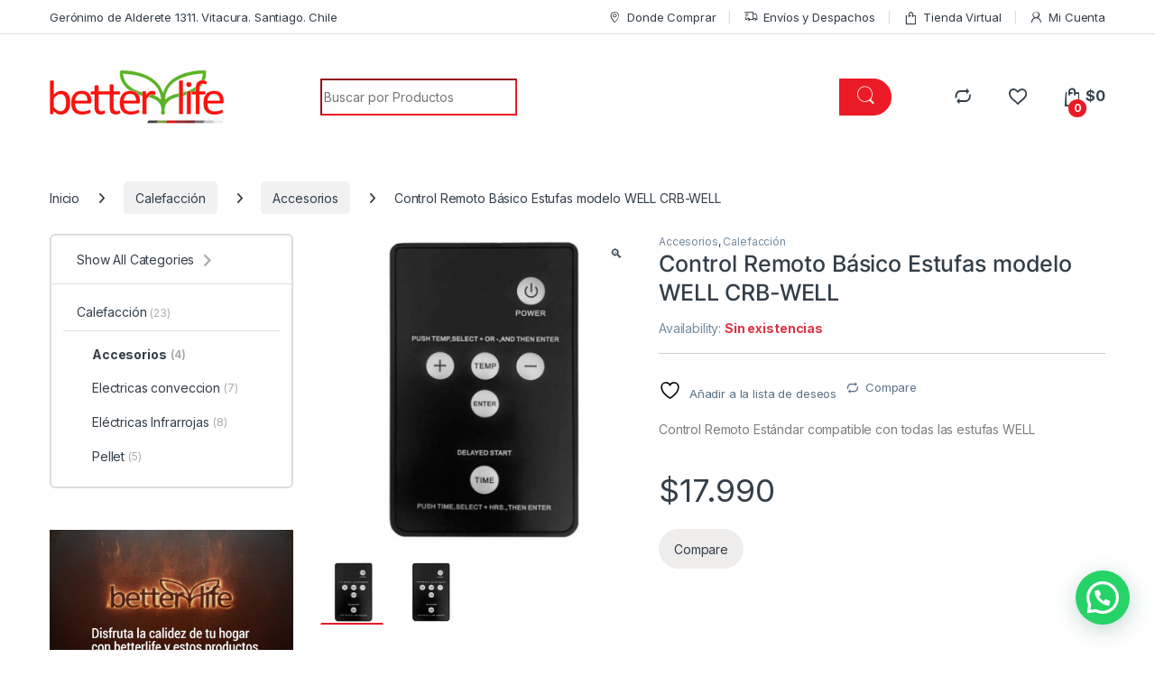

--- FILE ---
content_type: text/html; charset=UTF-8
request_url: https://betterlife.cl/producto/control-remoto-basico-estufas-modelo-well-crb-well/
body_size: 24291
content:
<!DOCTYPE html>
<html lang="es">
<head>
<meta charset="UTF-8">
<meta name="viewport" content="width=device-width, initial-scale=1">
<link rel="profile" href="https://gmpg.org/xfn/11">
<link rel="pingback" href="https://betterlife.cl/xmlrpc.php">

				<script>document.documentElement.className = document.documentElement.className + ' yes-js js_active js'</script>
			<title>Control Remoto Básico Estufas modelo WELL CRB-WELL &#8211; BETTERLIFE</title>
<meta name='robots' content='max-image-preview:large' />
	<!-- Pixel Cat Facebook Pixel Code -->
	<script>
	!function(f,b,e,v,n,t,s){if(f.fbq)return;n=f.fbq=function(){n.callMethod?
	n.callMethod.apply(n,arguments):n.queue.push(arguments)};if(!f._fbq)f._fbq=n;
	n.push=n;n.loaded=!0;n.version='2.0';n.queue=[];t=b.createElement(e);t.async=!0;
	t.src=v;s=b.getElementsByTagName(e)[0];s.parentNode.insertBefore(t,s)}(window,
	document,'script','https://connect.facebook.net/en_US/fbevents.js' );
	fbq( 'init', '289013785933064' );	</script>
	<!-- DO NOT MODIFY -->
	<!-- End Facebook Pixel Code -->
	
<!-- Google Tag Manager for WordPress by gtm4wp.com -->
<script data-cfasync="false" data-pagespeed-no-defer>
	var gtm4wp_datalayer_name = "dataLayer";
	var dataLayer = dataLayer || [];
	const gtm4wp_use_sku_instead = false;
	const gtm4wp_currency = 'CLP';
	const gtm4wp_product_per_impression = false;
	const gtm4wp_clear_ecommerce = false;
</script>
<!-- End Google Tag Manager for WordPress by gtm4wp.com --><link rel='dns-prefetch' href='//fonts.googleapis.com' />
<link rel="alternate" type="application/rss+xml" title="BETTERLIFE &raquo; Feed" href="https://betterlife.cl/feed/" />
<link rel="alternate" type="application/rss+xml" title="BETTERLIFE &raquo; Feed de los comentarios" href="https://betterlife.cl/comments/feed/" />
<link rel="alternate" title="oEmbed (JSON)" type="application/json+oembed" href="https://betterlife.cl/wp-json/oembed/1.0/embed?url=https%3A%2F%2Fbetterlife.cl%2Fproducto%2Fcontrol-remoto-basico-estufas-modelo-well-crb-well%2F" />
<link rel="alternate" title="oEmbed (XML)" type="text/xml+oembed" href="https://betterlife.cl/wp-json/oembed/1.0/embed?url=https%3A%2F%2Fbetterlife.cl%2Fproducto%2Fcontrol-remoto-basico-estufas-modelo-well-crb-well%2F&#038;format=xml" />
<style id='wp-img-auto-sizes-contain-inline-css' type='text/css'>
img:is([sizes=auto i],[sizes^="auto," i]){contain-intrinsic-size:3000px 1500px}
/*# sourceURL=wp-img-auto-sizes-contain-inline-css */
</style>
<style id='wp-emoji-styles-inline-css' type='text/css'>

	img.wp-smiley, img.emoji {
		display: inline !important;
		border: none !important;
		box-shadow: none !important;
		height: 1em !important;
		width: 1em !important;
		margin: 0 0.07em !important;
		vertical-align: -0.1em !important;
		background: none !important;
		padding: 0 !important;
	}
/*# sourceURL=wp-emoji-styles-inline-css */
</style>
<link rel='stylesheet' id='wp-block-library-css' href='https://betterlife.cl/wp-includes/css/dist/block-library/style.min.css?ver=6.9' type='text/css' media='all' />
<link rel='stylesheet' id='wc-blocks-style-css' href='https://betterlife.cl/wp-content/plugins/woocommerce/assets/client/blocks/wc-blocks.css?ver=wc-9.7.2' type='text/css' media='all' />
<link rel='stylesheet' id='jquery-selectBox-css' href='https://betterlife.cl/wp-content/plugins/yith-woocommerce-wishlist/assets/css/jquery.selectBox.css?ver=1.2.0' type='text/css' media='all' />
<link rel='stylesheet' id='woocommerce_prettyPhoto_css-css' href='//betterlife.cl/wp-content/plugins/woocommerce/assets/css/prettyPhoto.css?ver=3.1.6' type='text/css' media='all' />
<link rel='stylesheet' id='yith-wcwl-main-css' href='https://betterlife.cl/wp-content/plugins/yith-woocommerce-wishlist/assets/css/style.css?ver=4.4.0' type='text/css' media='all' />
<style id='yith-wcwl-main-inline-css' type='text/css'>
 :root { --rounded-corners-radius: 16px; --add-to-cart-rounded-corners-radius: 16px; --color-headers-background: #F4F4F4; --feedback-duration: 3s } 
 :root { --rounded-corners-radius: 16px; --add-to-cart-rounded-corners-radius: 16px; --color-headers-background: #F4F4F4; --feedback-duration: 3s } 
 :root { --rounded-corners-radius: 16px; --add-to-cart-rounded-corners-radius: 16px; --color-headers-background: #F4F4F4; --feedback-duration: 3s } 
 :root { --rounded-corners-radius: 16px; --add-to-cart-rounded-corners-radius: 16px; --color-headers-background: #F4F4F4; --feedback-duration: 3s } 
 :root { --rounded-corners-radius: 16px; --add-to-cart-rounded-corners-radius: 16px; --color-headers-background: #F4F4F4; --feedback-duration: 3s } 
 :root { --rounded-corners-radius: 16px; --add-to-cart-rounded-corners-radius: 16px; --color-headers-background: #F4F4F4; --feedback-duration: 3s } 
 :root { --rounded-corners-radius: 16px; --add-to-cart-rounded-corners-radius: 16px; --color-headers-background: #F4F4F4; --feedback-duration: 3s } 
/*# sourceURL=yith-wcwl-main-inline-css */
</style>
<style id='global-styles-inline-css' type='text/css'>
:root{--wp--preset--aspect-ratio--square: 1;--wp--preset--aspect-ratio--4-3: 4/3;--wp--preset--aspect-ratio--3-4: 3/4;--wp--preset--aspect-ratio--3-2: 3/2;--wp--preset--aspect-ratio--2-3: 2/3;--wp--preset--aspect-ratio--16-9: 16/9;--wp--preset--aspect-ratio--9-16: 9/16;--wp--preset--color--black: #000000;--wp--preset--color--cyan-bluish-gray: #abb8c3;--wp--preset--color--white: #ffffff;--wp--preset--color--pale-pink: #f78da7;--wp--preset--color--vivid-red: #cf2e2e;--wp--preset--color--luminous-vivid-orange: #ff6900;--wp--preset--color--luminous-vivid-amber: #fcb900;--wp--preset--color--light-green-cyan: #7bdcb5;--wp--preset--color--vivid-green-cyan: #00d084;--wp--preset--color--pale-cyan-blue: #8ed1fc;--wp--preset--color--vivid-cyan-blue: #0693e3;--wp--preset--color--vivid-purple: #9b51e0;--wp--preset--gradient--vivid-cyan-blue-to-vivid-purple: linear-gradient(135deg,rgb(6,147,227) 0%,rgb(155,81,224) 100%);--wp--preset--gradient--light-green-cyan-to-vivid-green-cyan: linear-gradient(135deg,rgb(122,220,180) 0%,rgb(0,208,130) 100%);--wp--preset--gradient--luminous-vivid-amber-to-luminous-vivid-orange: linear-gradient(135deg,rgb(252,185,0) 0%,rgb(255,105,0) 100%);--wp--preset--gradient--luminous-vivid-orange-to-vivid-red: linear-gradient(135deg,rgb(255,105,0) 0%,rgb(207,46,46) 100%);--wp--preset--gradient--very-light-gray-to-cyan-bluish-gray: linear-gradient(135deg,rgb(238,238,238) 0%,rgb(169,184,195) 100%);--wp--preset--gradient--cool-to-warm-spectrum: linear-gradient(135deg,rgb(74,234,220) 0%,rgb(151,120,209) 20%,rgb(207,42,186) 40%,rgb(238,44,130) 60%,rgb(251,105,98) 80%,rgb(254,248,76) 100%);--wp--preset--gradient--blush-light-purple: linear-gradient(135deg,rgb(255,206,236) 0%,rgb(152,150,240) 100%);--wp--preset--gradient--blush-bordeaux: linear-gradient(135deg,rgb(254,205,165) 0%,rgb(254,45,45) 50%,rgb(107,0,62) 100%);--wp--preset--gradient--luminous-dusk: linear-gradient(135deg,rgb(255,203,112) 0%,rgb(199,81,192) 50%,rgb(65,88,208) 100%);--wp--preset--gradient--pale-ocean: linear-gradient(135deg,rgb(255,245,203) 0%,rgb(182,227,212) 50%,rgb(51,167,181) 100%);--wp--preset--gradient--electric-grass: linear-gradient(135deg,rgb(202,248,128) 0%,rgb(113,206,126) 100%);--wp--preset--gradient--midnight: linear-gradient(135deg,rgb(2,3,129) 0%,rgb(40,116,252) 100%);--wp--preset--font-size--small: 13px;--wp--preset--font-size--medium: 20px;--wp--preset--font-size--large: 36px;--wp--preset--font-size--x-large: 42px;--wp--preset--font-family--inter: "Inter", sans-serif;--wp--preset--font-family--cardo: Cardo;--wp--preset--spacing--20: 0.44rem;--wp--preset--spacing--30: 0.67rem;--wp--preset--spacing--40: 1rem;--wp--preset--spacing--50: 1.5rem;--wp--preset--spacing--60: 2.25rem;--wp--preset--spacing--70: 3.38rem;--wp--preset--spacing--80: 5.06rem;--wp--preset--shadow--natural: 6px 6px 9px rgba(0, 0, 0, 0.2);--wp--preset--shadow--deep: 12px 12px 50px rgba(0, 0, 0, 0.4);--wp--preset--shadow--sharp: 6px 6px 0px rgba(0, 0, 0, 0.2);--wp--preset--shadow--outlined: 6px 6px 0px -3px rgb(255, 255, 255), 6px 6px rgb(0, 0, 0);--wp--preset--shadow--crisp: 6px 6px 0px rgb(0, 0, 0);}:where(.is-layout-flex){gap: 0.5em;}:where(.is-layout-grid){gap: 0.5em;}body .is-layout-flex{display: flex;}.is-layout-flex{flex-wrap: wrap;align-items: center;}.is-layout-flex > :is(*, div){margin: 0;}body .is-layout-grid{display: grid;}.is-layout-grid > :is(*, div){margin: 0;}:where(.wp-block-columns.is-layout-flex){gap: 2em;}:where(.wp-block-columns.is-layout-grid){gap: 2em;}:where(.wp-block-post-template.is-layout-flex){gap: 1.25em;}:where(.wp-block-post-template.is-layout-grid){gap: 1.25em;}.has-black-color{color: var(--wp--preset--color--black) !important;}.has-cyan-bluish-gray-color{color: var(--wp--preset--color--cyan-bluish-gray) !important;}.has-white-color{color: var(--wp--preset--color--white) !important;}.has-pale-pink-color{color: var(--wp--preset--color--pale-pink) !important;}.has-vivid-red-color{color: var(--wp--preset--color--vivid-red) !important;}.has-luminous-vivid-orange-color{color: var(--wp--preset--color--luminous-vivid-orange) !important;}.has-luminous-vivid-amber-color{color: var(--wp--preset--color--luminous-vivid-amber) !important;}.has-light-green-cyan-color{color: var(--wp--preset--color--light-green-cyan) !important;}.has-vivid-green-cyan-color{color: var(--wp--preset--color--vivid-green-cyan) !important;}.has-pale-cyan-blue-color{color: var(--wp--preset--color--pale-cyan-blue) !important;}.has-vivid-cyan-blue-color{color: var(--wp--preset--color--vivid-cyan-blue) !important;}.has-vivid-purple-color{color: var(--wp--preset--color--vivid-purple) !important;}.has-black-background-color{background-color: var(--wp--preset--color--black) !important;}.has-cyan-bluish-gray-background-color{background-color: var(--wp--preset--color--cyan-bluish-gray) !important;}.has-white-background-color{background-color: var(--wp--preset--color--white) !important;}.has-pale-pink-background-color{background-color: var(--wp--preset--color--pale-pink) !important;}.has-vivid-red-background-color{background-color: var(--wp--preset--color--vivid-red) !important;}.has-luminous-vivid-orange-background-color{background-color: var(--wp--preset--color--luminous-vivid-orange) !important;}.has-luminous-vivid-amber-background-color{background-color: var(--wp--preset--color--luminous-vivid-amber) !important;}.has-light-green-cyan-background-color{background-color: var(--wp--preset--color--light-green-cyan) !important;}.has-vivid-green-cyan-background-color{background-color: var(--wp--preset--color--vivid-green-cyan) !important;}.has-pale-cyan-blue-background-color{background-color: var(--wp--preset--color--pale-cyan-blue) !important;}.has-vivid-cyan-blue-background-color{background-color: var(--wp--preset--color--vivid-cyan-blue) !important;}.has-vivid-purple-background-color{background-color: var(--wp--preset--color--vivid-purple) !important;}.has-black-border-color{border-color: var(--wp--preset--color--black) !important;}.has-cyan-bluish-gray-border-color{border-color: var(--wp--preset--color--cyan-bluish-gray) !important;}.has-white-border-color{border-color: var(--wp--preset--color--white) !important;}.has-pale-pink-border-color{border-color: var(--wp--preset--color--pale-pink) !important;}.has-vivid-red-border-color{border-color: var(--wp--preset--color--vivid-red) !important;}.has-luminous-vivid-orange-border-color{border-color: var(--wp--preset--color--luminous-vivid-orange) !important;}.has-luminous-vivid-amber-border-color{border-color: var(--wp--preset--color--luminous-vivid-amber) !important;}.has-light-green-cyan-border-color{border-color: var(--wp--preset--color--light-green-cyan) !important;}.has-vivid-green-cyan-border-color{border-color: var(--wp--preset--color--vivid-green-cyan) !important;}.has-pale-cyan-blue-border-color{border-color: var(--wp--preset--color--pale-cyan-blue) !important;}.has-vivid-cyan-blue-border-color{border-color: var(--wp--preset--color--vivid-cyan-blue) !important;}.has-vivid-purple-border-color{border-color: var(--wp--preset--color--vivid-purple) !important;}.has-vivid-cyan-blue-to-vivid-purple-gradient-background{background: var(--wp--preset--gradient--vivid-cyan-blue-to-vivid-purple) !important;}.has-light-green-cyan-to-vivid-green-cyan-gradient-background{background: var(--wp--preset--gradient--light-green-cyan-to-vivid-green-cyan) !important;}.has-luminous-vivid-amber-to-luminous-vivid-orange-gradient-background{background: var(--wp--preset--gradient--luminous-vivid-amber-to-luminous-vivid-orange) !important;}.has-luminous-vivid-orange-to-vivid-red-gradient-background{background: var(--wp--preset--gradient--luminous-vivid-orange-to-vivid-red) !important;}.has-very-light-gray-to-cyan-bluish-gray-gradient-background{background: var(--wp--preset--gradient--very-light-gray-to-cyan-bluish-gray) !important;}.has-cool-to-warm-spectrum-gradient-background{background: var(--wp--preset--gradient--cool-to-warm-spectrum) !important;}.has-blush-light-purple-gradient-background{background: var(--wp--preset--gradient--blush-light-purple) !important;}.has-blush-bordeaux-gradient-background{background: var(--wp--preset--gradient--blush-bordeaux) !important;}.has-luminous-dusk-gradient-background{background: var(--wp--preset--gradient--luminous-dusk) !important;}.has-pale-ocean-gradient-background{background: var(--wp--preset--gradient--pale-ocean) !important;}.has-electric-grass-gradient-background{background: var(--wp--preset--gradient--electric-grass) !important;}.has-midnight-gradient-background{background: var(--wp--preset--gradient--midnight) !important;}.has-small-font-size{font-size: var(--wp--preset--font-size--small) !important;}.has-medium-font-size{font-size: var(--wp--preset--font-size--medium) !important;}.has-large-font-size{font-size: var(--wp--preset--font-size--large) !important;}.has-x-large-font-size{font-size: var(--wp--preset--font-size--x-large) !important;}
/*# sourceURL=global-styles-inline-css */
</style>

<style id='classic-theme-styles-inline-css' type='text/css'>
/*! This file is auto-generated */
.wp-block-button__link{color:#fff;background-color:#32373c;border-radius:9999px;box-shadow:none;text-decoration:none;padding:calc(.667em + 2px) calc(1.333em + 2px);font-size:1.125em}.wp-block-file__button{background:#32373c;color:#fff;text-decoration:none}
/*# sourceURL=/wp-includes/css/classic-themes.min.css */
</style>
<link rel='stylesheet' id='acoplw-style-css' href='https://betterlife.cl/wp-content/plugins/aco-product-labels-for-woocommerce/includes/../assets/css/frontend.css?ver=1.5.12' type='text/css' media='all' />
<link rel='stylesheet' id='contact-form-7-css' href='https://betterlife.cl/wp-content/plugins/contact-form-7/includes/css/styles.css?ver=6.0.6' type='text/css' media='all' />
<link rel='stylesheet' id='mas-wc-brands-style-css' href='https://betterlife.cl/wp-content/plugins/mas-woocommerce-brands/assets/css/style.css?ver=1.1.0' type='text/css' media='all' />
<link rel='stylesheet' id='woo-stickers-by-webline-css' href='https://betterlife.cl/wp-content/plugins/woo-stickers-by-webline/public/css/woo-stickers-by-webline-public.css?ver=1.2.5' type='text/css' media='all' />
<link rel='stylesheet' id='photoswipe-css' href='https://betterlife.cl/wp-content/plugins/woocommerce/assets/css/photoswipe/photoswipe.min.css?ver=9.7.2' type='text/css' media='all' />
<link rel='stylesheet' id='photoswipe-default-skin-css' href='https://betterlife.cl/wp-content/plugins/woocommerce/assets/css/photoswipe/default-skin/default-skin.min.css?ver=9.7.2' type='text/css' media='all' />
<style id='woocommerce-inline-inline-css' type='text/css'>
.woocommerce form .form-row .required { visibility: visible; }
/*# sourceURL=woocommerce-inline-inline-css */
</style>
<link rel='stylesheet' id='jquery-colorbox-css' href='https://betterlife.cl/wp-content/plugins/yith-woocommerce-compare/assets/css/colorbox.css?ver=1.4.21' type='text/css' media='all' />
<link rel='stylesheet' id='brands-styles-css' href='https://betterlife.cl/wp-content/plugins/woocommerce/assets/css/brands.css?ver=9.7.2' type='text/css' media='all' />
<link rel='stylesheet' id='electro-fonts-css' href='https://fonts.googleapis.com/css2?family=Inter:wght@300;400;600;700&#038;display=swap' type='text/css' media='all' />
<link rel='stylesheet' id='font-electro-css' href='https://betterlife.cl/wp-content/themes/electro/assets/css/font-electro.css?ver=3.5.5' type='text/css' media='all' />
<link rel='stylesheet' id='fontawesome-css' href='https://betterlife.cl/wp-content/themes/electro/assets/vendor/fontawesome/css/all.min.css?ver=3.5.5' type='text/css' media='all' />
<link rel='stylesheet' id='animate-css-css' href='https://betterlife.cl/wp-content/themes/electro/assets/vendor/animate.css/animate.min.css?ver=3.5.5' type='text/css' media='all' />
<link rel='stylesheet' id='electro-style-css' href='https://betterlife.cl/wp-content/themes/electro/style.min.css?ver=3.5.5' type='text/css' media='all' />
<link rel='stylesheet' id='electro-child-style-css' href='https://betterlife.cl/wp-content/themes/electro-child/style.css?ver=3.5.5' type='text/css' media='all' />
<link rel='stylesheet' id='electro-color-css' href='https://betterlife.cl/wp-content/themes/electro/assets/css/colors/red.min.css?ver=3.5.5' type='text/css' media='all' />
<link rel='stylesheet' id='joinchat-css' href='https://betterlife.cl/wp-content/plugins/creame-whatsapp-me/public/css/joinchat.min.css?ver=5.2.4' type='text/css' media='all' />
<script src="https://betterlife.cl/wp-includes/js/jquery/jquery.min.js?ver=3.7.1" id="jquery-core-js"></script>
<script src="https://betterlife.cl/wp-includes/js/jquery/jquery-migrate.min.js?ver=3.4.1" id="jquery-migrate-js"></script>
<script id="acoplw-script-js-extra">
var acoplw_frontend_object = {"classname":"","enablejquery":"0"};
//# sourceURL=acoplw-script-js-extra
</script>
<script src="https://betterlife.cl/wp-content/plugins/aco-product-labels-for-woocommerce/includes/../assets/js/frontend.js?ver=1.5.12" id="acoplw-script-js"></script>
<script src="https://betterlife.cl/wp-content/plugins/woo-stickers-by-webline/public/js/woo-stickers-by-webline-public.js?ver=1.2.5" id="woo-stickers-by-webline-js"></script>
<script src="https://betterlife.cl/wp-content/plugins/woocommerce/assets/js/jquery-blockui/jquery.blockUI.min.js?ver=2.7.0-wc.9.7.2" id="jquery-blockui-js" data-wp-strategy="defer"></script>
<script id="wc-add-to-cart-js-extra">
var wc_add_to_cart_params = {"ajax_url":"/wp-admin/admin-ajax.php","wc_ajax_url":"/?wc-ajax=%%endpoint%%","i18n_view_cart":"Ver carrito","cart_url":"https://betterlife.cl/cart/","is_cart":"","cart_redirect_after_add":"no"};
//# sourceURL=wc-add-to-cart-js-extra
</script>
<script src="https://betterlife.cl/wp-content/plugins/woocommerce/assets/js/frontend/add-to-cart.min.js?ver=9.7.2" id="wc-add-to-cart-js" data-wp-strategy="defer"></script>
<script src="https://betterlife.cl/wp-content/plugins/woocommerce/assets/js/zoom/jquery.zoom.min.js?ver=1.7.21-wc.9.7.2" id="zoom-js" defer data-wp-strategy="defer"></script>
<script src="https://betterlife.cl/wp-content/plugins/woocommerce/assets/js/flexslider/jquery.flexslider.min.js?ver=2.7.2-wc.9.7.2" id="flexslider-js" defer data-wp-strategy="defer"></script>
<script src="https://betterlife.cl/wp-content/plugins/woocommerce/assets/js/photoswipe/photoswipe.min.js?ver=4.1.1-wc.9.7.2" id="photoswipe-js" defer data-wp-strategy="defer"></script>
<script src="https://betterlife.cl/wp-content/plugins/woocommerce/assets/js/photoswipe/photoswipe-ui-default.min.js?ver=4.1.1-wc.9.7.2" id="photoswipe-ui-default-js" defer data-wp-strategy="defer"></script>
<script id="wc-single-product-js-extra">
var wc_single_product_params = {"i18n_required_rating_text":"Por favor elige una puntuaci\u00f3n","i18n_rating_options":["1 de 5 estrellas","2 de 5 estrellas","3 de 5 estrellas","4 de 5 estrellas","5 de 5 estrellas"],"i18n_product_gallery_trigger_text":"Ver galer\u00eda de im\u00e1genes a pantalla completa","review_rating_required":"yes","flexslider":{"rtl":false,"animation":"slide","smoothHeight":true,"directionNav":false,"controlNav":true,"slideshow":false,"animationSpeed":500,"animationLoop":false,"allowOneSlide":false},"zoom_enabled":"1","zoom_options":[],"photoswipe_enabled":"1","photoswipe_options":{"shareEl":false,"closeOnScroll":false,"history":false,"hideAnimationDuration":0,"showAnimationDuration":0},"flexslider_enabled":"1"};
//# sourceURL=wc-single-product-js-extra
</script>
<script src="https://betterlife.cl/wp-content/plugins/woocommerce/assets/js/frontend/single-product.min.js?ver=9.7.2" id="wc-single-product-js" defer data-wp-strategy="defer"></script>
<script src="https://betterlife.cl/wp-content/plugins/woocommerce/assets/js/js-cookie/js.cookie.min.js?ver=2.1.4-wc.9.7.2" id="js-cookie-js" defer data-wp-strategy="defer"></script>
<script id="woocommerce-js-extra">
var woocommerce_params = {"ajax_url":"/wp-admin/admin-ajax.php","wc_ajax_url":"/?wc-ajax=%%endpoint%%","i18n_password_show":"Mostrar contrase\u00f1a","i18n_password_hide":"Ocultar contrase\u00f1a"};
//# sourceURL=woocommerce-js-extra
</script>
<script src="https://betterlife.cl/wp-content/plugins/woocommerce/assets/js/frontend/woocommerce.min.js?ver=9.7.2" id="woocommerce-js" defer data-wp-strategy="defer"></script>
<script src="https://betterlife.cl/wp-content/plugins/js_composer/assets/js/vendors/woocommerce-add-to-cart.js?ver=8.3.1" id="vc_woocommerce-add-to-cart-js-js"></script>
<script id="wc-cart-fragments-js-extra">
var wc_cart_fragments_params = {"ajax_url":"/wp-admin/admin-ajax.php","wc_ajax_url":"/?wc-ajax=%%endpoint%%","cart_hash_key":"wc_cart_hash_552cb457352f2b9e3f138b3efdaedcb9","fragment_name":"wc_fragments_552cb457352f2b9e3f138b3efdaedcb9","request_timeout":"5000"};
//# sourceURL=wc-cart-fragments-js-extra
</script>
<script src="https://betterlife.cl/wp-content/plugins/woocommerce/assets/js/frontend/cart-fragments.min.js?ver=9.7.2" id="wc-cart-fragments-js" defer data-wp-strategy="defer"></script>
<script></script><link rel="https://api.w.org/" href="https://betterlife.cl/wp-json/" /><link rel="alternate" title="JSON" type="application/json" href="https://betterlife.cl/wp-json/wp/v2/product/64203" /><link rel="EditURI" type="application/rsd+xml" title="RSD" href="https://betterlife.cl/xmlrpc.php?rsd" />
<meta name="generator" content="WordPress 6.9" />
<meta name="generator" content="WooCommerce 9.7.2" />
<link rel="canonical" href="https://betterlife.cl/producto/control-remoto-basico-estufas-modelo-well-crb-well/" />
<link rel='shortlink' href='https://betterlife.cl/?p=64203' />
<meta name="generator" content="Redux 4.5.7" />
<!-- Google Tag Manager for WordPress by gtm4wp.com -->
<!-- GTM Container placement set to manual -->
<script data-cfasync="false" data-pagespeed-no-defer type="text/javascript">
	var dataLayer_content = {"pagePostType":"product","pagePostType2":"single-product","pagePostAuthor":"Felipe Jara","productRatingCounts":[],"productAverageRating":0,"productReviewCount":0,"productType":"simple","productIsVariable":0};
	dataLayer.push( dataLayer_content );
</script>
<script data-cfasync="false">
(function(w,d,s,l,i){w[l]=w[l]||[];w[l].push({'gtm.start':
new Date().getTime(),event:'gtm.js'});var f=d.getElementsByTagName(s)[0],
j=d.createElement(s),dl=l!='dataLayer'?'&l='+l:'';j.async=true;j.src=
'//www.googletagmanager.com/gtm.js?id='+i+dl;f.parentNode.insertBefore(j,f);
})(window,document,'script','dataLayer','GTM-5QQF34F');
</script>
<!-- End Google Tag Manager for WordPress by gtm4wp.com -->	<noscript><style>.woocommerce-product-gallery{ opacity: 1 !important; }</style></noscript>
	<meta name="generator" content="Powered by WPBakery Page Builder - drag and drop page builder for WordPress."/>
<meta name="generator" content="Powered by Slider Revolution 6.7.31 - responsive, Mobile-Friendly Slider Plugin for WordPress with comfortable drag and drop interface." />
<style class='wp-fonts-local' type='text/css'>
@font-face{font-family:Inter;font-style:normal;font-weight:300 900;font-display:fallback;src:url('https://betterlife.cl/wp-content/plugins/woocommerce/assets/fonts/Inter-VariableFont_slnt,wght.woff2') format('woff2');font-stretch:normal;}
@font-face{font-family:Cardo;font-style:normal;font-weight:400;font-display:fallback;src:url('https://betterlife.cl/wp-content/plugins/woocommerce/assets/fonts/cardo_normal_400.woff2') format('woff2');}
</style>
<link rel="icon" href="https://betterlife.cl/wp-content/uploads/2023/06/cropped-favicon-32x32.png" sizes="32x32" />
<link rel="icon" href="https://betterlife.cl/wp-content/uploads/2023/06/cropped-favicon-192x192.png" sizes="192x192" />
<link rel="apple-touch-icon" href="https://betterlife.cl/wp-content/uploads/2023/06/cropped-favicon-180x180.png" />
<meta name="msapplication-TileImage" content="https://betterlife.cl/wp-content/uploads/2023/06/cropped-favicon-270x270.png" />
<script>function setREVStartSize(e){
			//window.requestAnimationFrame(function() {
				window.RSIW = window.RSIW===undefined ? window.innerWidth : window.RSIW;
				window.RSIH = window.RSIH===undefined ? window.innerHeight : window.RSIH;
				try {
					var pw = document.getElementById(e.c).parentNode.offsetWidth,
						newh;
					pw = pw===0 || isNaN(pw) || (e.l=="fullwidth" || e.layout=="fullwidth") ? window.RSIW : pw;
					e.tabw = e.tabw===undefined ? 0 : parseInt(e.tabw);
					e.thumbw = e.thumbw===undefined ? 0 : parseInt(e.thumbw);
					e.tabh = e.tabh===undefined ? 0 : parseInt(e.tabh);
					e.thumbh = e.thumbh===undefined ? 0 : parseInt(e.thumbh);
					e.tabhide = e.tabhide===undefined ? 0 : parseInt(e.tabhide);
					e.thumbhide = e.thumbhide===undefined ? 0 : parseInt(e.thumbhide);
					e.mh = e.mh===undefined || e.mh=="" || e.mh==="auto" ? 0 : parseInt(e.mh,0);
					if(e.layout==="fullscreen" || e.l==="fullscreen")
						newh = Math.max(e.mh,window.RSIH);
					else{
						e.gw = Array.isArray(e.gw) ? e.gw : [e.gw];
						for (var i in e.rl) if (e.gw[i]===undefined || e.gw[i]===0) e.gw[i] = e.gw[i-1];
						e.gh = e.el===undefined || e.el==="" || (Array.isArray(e.el) && e.el.length==0)? e.gh : e.el;
						e.gh = Array.isArray(e.gh) ? e.gh : [e.gh];
						for (var i in e.rl) if (e.gh[i]===undefined || e.gh[i]===0) e.gh[i] = e.gh[i-1];
											
						var nl = new Array(e.rl.length),
							ix = 0,
							sl;
						e.tabw = e.tabhide>=pw ? 0 : e.tabw;
						e.thumbw = e.thumbhide>=pw ? 0 : e.thumbw;
						e.tabh = e.tabhide>=pw ? 0 : e.tabh;
						e.thumbh = e.thumbhide>=pw ? 0 : e.thumbh;
						for (var i in e.rl) nl[i] = e.rl[i]<window.RSIW ? 0 : e.rl[i];
						sl = nl[0];
						for (var i in nl) if (sl>nl[i] && nl[i]>0) { sl = nl[i]; ix=i;}
						var m = pw>(e.gw[ix]+e.tabw+e.thumbw) ? 1 : (pw-(e.tabw+e.thumbw)) / (e.gw[ix]);
						newh =  (e.gh[ix] * m) + (e.tabh + e.thumbh);
					}
					var el = document.getElementById(e.c);
					if (el!==null && el) el.style.height = newh+"px";
					el = document.getElementById(e.c+"_wrapper");
					if (el!==null && el) {
						el.style.height = newh+"px";
						el.style.display = "block";
					}
				} catch(e){
					console.log("Failure at Presize of Slider:" + e)
				}
			//});
		  };</script>
<noscript><style> .wpb_animate_when_almost_visible { opacity: 1; }</style></noscript><link rel='stylesheet' id='rs-plugin-settings-css' href='//betterlife.cl/wp-content/plugins/revslider/sr6/assets/css/rs6.css?ver=6.7.31' type='text/css' media='all' />
<style id='rs-plugin-settings-inline-css' type='text/css'>
#rs-demo-id {}
/*# sourceURL=rs-plugin-settings-inline-css */
</style>
</head>

<body class="wp-singular product-template-default single single-product postid-64203 wp-theme-electro wp-child-theme-electro-child theme-electro woocommerce woocommerce-page woocommerce-no-js left-sidebar normal wpb-js-composer js-comp-ver-8.3.1 vc_responsive">
	
<!-- GTM Container placement set to manual -->
<!-- Google Tag Manager (noscript) -->
				<noscript><iframe src="https://www.googletagmanager.com/ns.html?id=GTM-5QQF34F" height="0" width="0" style="display:none;visibility:hidden" aria-hidden="true"></iframe></noscript>
<!-- End Google Tag Manager (noscript) --><div class="off-canvas-wrapper w-100 position-relative">
<div id="page" class="hfeed site">
			<a class="skip-link screen-reader-text visually-hidden" href="#site-navigation">Skip to navigation</a>
		<a class="skip-link screen-reader-text visually-hidden" href="#content">Skip to content</a>
		
			
		<div class="top-bar hidden-lg-down d-none d-xl-block">
			<div class="container clearfix">
			<ul id="menu-arriba-a-la-izquierda" class="nav nav-inline float-start electro-animate-dropdown flip"><li id="menu-item-3233" class="menu-item menu-item-type-custom menu-item-object-custom menu-item-3233"><a title="Gerónimo de Alderete 1311. Vitacura. Santiago. Chile" href="https://goo.gl/maps/4dnYqdMBTP4uqjWN9">Gerónimo de Alderete 1311. Vitacura. Santiago. Chile</a></li>
</ul><ul id="menu-arriba-a-la-derecha" class="nav nav-inline float-end electro-animate-dropdown flip"><li id="menu-item-3234" class="menu-item menu-item-type-custom menu-item-object-custom menu-item-3234"><a title="Donde Comprar" href="https://betterlife.cl/donde-comprar/"><i class="ec ec-map-pointer"></i>Donde Comprar</a></li>
<li id="menu-item-6236" class="menu-item menu-item-type-post_type menu-item-object-page menu-item-6236"><a title="Envíos y Despachos" href="https://betterlife.cl/politica-de-despacho/"><i class="ec ec-transport"></i>Envíos y Despachos</a></li>
<li id="menu-item-4099" class="menu-item menu-item-type-post_type menu-item-object-page current_page_parent menu-item-4099"><a title="Tienda Virtual" href="https://betterlife.cl/shop/"><i class="ec ec-shopping-bag"></i>Tienda Virtual</a></li>
<li id="menu-item-4100" class="menu-item menu-item-type-post_type menu-item-object-page menu-item-4100"><a title="Mi Cuenta" href="https://betterlife.cl/my-account/"><i class="ec ec-user"></i>Mi Cuenta</a></li>
</ul>			</div>
		</div><!-- /.top-bar -->

			
	
	<header id="masthead" class="site-header header-v3 stick-this">
		<div class="container hidden-lg-down d-none d-xl-block">
					<div class="masthead row align-items-center">
				<div class="header-logo-area d-flex justify-content-between align-items-center">
					<div class="header-site-branding">
				<a href="https://betterlife.cl/" class="header-logo-link">
					<img src="https://betterlife.cl/wp-content/uploads/2023/01/BL_logowww.png" alt="BETTERLIFE" class="img-header-logo" width="372" height="113" />
				</a>
			</div>
					<div class="off-canvas-navigation-wrapper off-canvas-hide-in-desktop d-xl-none">
			<div class="off-canvas-navbar-toggle-buttons clearfix">
				<button class="navbar-toggler navbar-toggle-hamburger " type="button">
					<i class="ec ec-menu"></i>
				</button>
				<button class="navbar-toggler navbar-toggle-close " type="button">
					<i class="ec ec-close-remove"></i>
				</button>
			</div>

			<div class="off-canvas-navigation
							 light" id="default-oc-header">
				<ul id="menu-betterlife-mobile" class="nav nav-inline yamm"><li id="menu-item-64925" class="menu-item menu-item-type-custom menu-item-object-custom menu-item-64925"><a title="&lt;strong&gt;SELECCIONE UNA CATEGORÍA:&lt;/strong&gt;"><strong>SELECCIONE UNA CATEGORÍA:</strong></a></li>
<li id="menu-item-64917" class="menu-item menu-item-type-custom menu-item-object-custom menu-item-64917"><a title="Climatización" href="https://betterlife.cl/categoria-producto/climatizacion/">Climatización</a></li>
<li id="menu-item-64918" class="menu-item menu-item-type-custom menu-item-object-custom menu-item-64918"><a title="Calefacción" href="https://betterlife.cl/categoria-producto/calefaccion/">Calefacción</a></li>
<li id="menu-item-64919" class="menu-item menu-item-type-custom menu-item-object-custom menu-item-64919"><a title="Robots" href="https://betterlife.cl/categoria-producto/robot/">Robots</a></li>
<li id="menu-item-64920" class="menu-item menu-item-type-custom menu-item-object-custom menu-item-64920"><a title="Smarthome" href="https://betterlife.cl/categoria-producto/smarthome/">Smarthome</a></li>
<li id="menu-item-64921" class="menu-item menu-item-type-custom menu-item-object-custom menu-item-64921"><a title="Trituradores" href="https://betterlife.cl/categoria-producto/trituradoras/">Trituradores</a></li>
<li id="menu-item-64922" class="menu-item menu-item-type-post_type menu-item-object-page menu-item-64922"><a title="Quienes Somos" href="https://betterlife.cl/quienes-somos/">Quienes Somos</a></li>
<li id="menu-item-64923" class="menu-item menu-item-type-post_type menu-item-object-page menu-item-64923"><a title="Donde Comprar" href="https://betterlife.cl/donde-comprar/">Donde Comprar</a></li>
<li id="menu-item-64924" class="menu-item menu-item-type-post_type menu-item-object-page menu-item-64924"><a title="Política de Despacho" href="https://betterlife.cl/politica-de-despacho/">Política de Despacho</a></li>
<li id="menu-item-65112" class="menu-item menu-item-type-post_type menu-item-object-page menu-item-65112"><a title="Betterlife celebra la vida" href="https://betterlife.cl/descto-celebra/">Betterlife celebra la vida</a></li>
</ul>			</div>
		</div>
				</div>
		
<form class="navbar-search col" method="get" action="https://betterlife.cl/" autocomplete="off">
	<label class="sr-only screen-reader-text visually-hidden" for="search">Search for:</label>
	<div class="input-group">
		<div class="input-search-field">
			<input type="text" id="search" class="form-control search-field product-search-field" dir="ltr" value="" name="s" placeholder="Buscar por Productos" autocomplete="off" />
		</div>
				<div class="input-group-btn">
			<input type="hidden" id="search-param" name="post_type" value="product" />
			<button type="submit" class="btn btn-secondary"><i class="ec ec-search"></i></button>
		</div>
	</div>
	</form>
		<div class="header-icons col-auto d-flex justify-content-end align-items-center">
				<div class="header-icon" 
						data-bs-toggle="tooltip" data-bs-placement="bottom" data-bs-title="Compare">
			<a href="https://betterlife.cl/compare/">
				<i class="ec ec-compare"></i>
							</a>
		</div>
				<div class="header-icon" 
					data-bs-toggle="tooltip" data-bs-placement="bottom" data-bs-title="Wishlist">
		<a href="https://betterlife.cl/producto/control-remoto-basico-estufas-modelo-well-crb-well/">
			<i class="ec ec-favorites"></i>
					</a>
	</div>
			<div class="header-icon header-icon__cart animate-dropdown dropdown"data-bs-toggle="tooltip" data-bs-placement="bottom" data-bs-title="Cart">
            <a class="dropdown-toggle" href="#off-canvas-cart-summary" data-bs-toggle="dropdown">
                <i class="ec ec-shopping-bag"></i>
                <span class="cart-items-count count header-icon-counter">0</span>
                <span class="cart-items-total-price total-price"><span class="woocommerce-Price-amount amount"><bdi><span class="woocommerce-Price-currencySymbol">&#36;</span>0</bdi></span></span>
            </a>
                                <ul class="dropdown-menu dropdown-menu-mini-cart border-bottom-0-last-child">
                        <li>
                            <div class="widget_shopping_cart_content border-bottom-0-last-child">
                              

	<p class="woocommerce-mini-cart__empty-message">No hay productos en el carrito.</p>


                            </div>
                        </li>
                    </ul>        </div>		</div><!-- /.header-icons -->
				</div>
		<div class="electro-navbar-primary electro-animate-dropdown">
				</div>
		
		</div>

					<div class="handheld-header-wrap container hidden-xl-up d-xl-none">
				<div class="handheld-header-v2 row align-items-center handheld-stick-this light">
							<div class="off-canvas-navigation-wrapper off-canvas-hide-in-desktop d-xl-none">
			<div class="off-canvas-navbar-toggle-buttons clearfix">
				<button class="navbar-toggler navbar-toggle-hamburger " type="button">
					<i class="ec ec-menu"></i>
				</button>
				<button class="navbar-toggler navbar-toggle-close " type="button">
					<i class="ec ec-close-remove"></i>
				</button>
			</div>

			<div class="off-canvas-navigation
							 light" id="default-oc-header">
				<ul id="menu-betterlife-mobile-1" class="nav nav-inline yamm"><li id="menu-item-64925" class="menu-item menu-item-type-custom menu-item-object-custom menu-item-64925"><a title="&lt;strong&gt;SELECCIONE UNA CATEGORÍA:&lt;/strong&gt;"><strong>SELECCIONE UNA CATEGORÍA:</strong></a></li>
<li id="menu-item-64917" class="menu-item menu-item-type-custom menu-item-object-custom menu-item-64917"><a title="Climatización" href="https://betterlife.cl/categoria-producto/climatizacion/">Climatización</a></li>
<li id="menu-item-64918" class="menu-item menu-item-type-custom menu-item-object-custom menu-item-64918"><a title="Calefacción" href="https://betterlife.cl/categoria-producto/calefaccion/">Calefacción</a></li>
<li id="menu-item-64919" class="menu-item menu-item-type-custom menu-item-object-custom menu-item-64919"><a title="Robots" href="https://betterlife.cl/categoria-producto/robot/">Robots</a></li>
<li id="menu-item-64920" class="menu-item menu-item-type-custom menu-item-object-custom menu-item-64920"><a title="Smarthome" href="https://betterlife.cl/categoria-producto/smarthome/">Smarthome</a></li>
<li id="menu-item-64921" class="menu-item menu-item-type-custom menu-item-object-custom menu-item-64921"><a title="Trituradores" href="https://betterlife.cl/categoria-producto/trituradoras/">Trituradores</a></li>
<li id="menu-item-64922" class="menu-item menu-item-type-post_type menu-item-object-page menu-item-64922"><a title="Quienes Somos" href="https://betterlife.cl/quienes-somos/">Quienes Somos</a></li>
<li id="menu-item-64923" class="menu-item menu-item-type-post_type menu-item-object-page menu-item-64923"><a title="Donde Comprar" href="https://betterlife.cl/donde-comprar/">Donde Comprar</a></li>
<li id="menu-item-64924" class="menu-item menu-item-type-post_type menu-item-object-page menu-item-64924"><a title="Política de Despacho" href="https://betterlife.cl/politica-de-despacho/">Política de Despacho</a></li>
<li id="menu-item-65112" class="menu-item menu-item-type-post_type menu-item-object-page menu-item-65112"><a title="Betterlife celebra la vida" href="https://betterlife.cl/descto-celebra/">Betterlife celebra la vida</a></li>
</ul>			</div>
		</div>
		            <div class="header-logo">
                <a href="https://betterlife.cl/" class="header-logo-link">
                    <img src="https://betterlife.cl/wp-content/uploads/2023/01/BL_logowww.png" alt="BETTERLIFE" class="img-header-logo" width="372" height="113" />
                </a>
            </div>
            		<div class="handheld-header-links">
			<ul class="columns-3">
									<li class="search">
						<a href="">Search</a>			<div class="site-search">
				<div class="widget woocommerce widget_product_search"><form role="search" method="get" class="woocommerce-product-search" action="https://betterlife.cl/">
	<label class="screen-reader-text" for="woocommerce-product-search-field-0">Buscar por:</label>
	<input type="search" id="woocommerce-product-search-field-0" class="search-field" placeholder="Buscar productos&hellip;" value="" name="s" />
	<button type="submit" value="Buscar" class="">Buscar</button>
	<input type="hidden" name="post_type" value="product" />
</form>
</div>			</div>
							</li>
									<li class="my-account">
						<a href="https://betterlife.cl/my-account/"><i class="ec ec-user"></i></a>					</li>
									<li class="cart">
									<a class="footer-cart-contents" href="#off-canvas-cart-summary" title="View your shopping cart">
				<i class="ec ec-shopping-bag"></i>
				<span class="cart-items-count count">0</span>
			</a>
								</li>
							</ul>
		</div>
						</div>
			</div>
			
	</header><!-- #masthead -->

	
	
	<div id="content" class="site-content" tabindex="-1">
		<div class="container">
		<nav class="woocommerce-breadcrumb" aria-label="Breadcrumb"><a href="https://betterlife.cl">Inicio</a><span class="delimiter"><i class="fa fa-angle-right"></i></span><a href="https://betterlife.cl/categoria-producto/calefaccion/">Calefacción</a><span class="delimiter"><i class="fa fa-angle-right"></i></span><a href="https://betterlife.cl/categoria-producto/calefaccion/accesorios-calefaccion/">Accesorios</a><span class="delimiter"><i class="fa fa-angle-right"></i></span>Control Remoto Básico Estufas modelo WELL CRB-WELL</nav><div class="site-content-inner row">
		
			<div id="primary" class="content-area">
			<main id="main" class="site-main">
			
					
			<div class="woocommerce-notices-wrapper"></div><div id="product-64203" class="product type-product post-64203 status-publish first outofstock product_cat-accesorios-calefaccion product_cat-calefaccion product_tag-betterlife product_tag-control product_tag-estufa product_tag-infrarroja product_tag-remoto product_tag-well has-post-thumbnail shipping-taxable purchasable product-type-simple">

			<div class="single-product-wrapper row">
				<div class="product-images-wrapper">
		<div class="woocommerce-product-gallery woocommerce-product-gallery--with-images woocommerce-product-gallery--columns-5 images electro-carousel-loaded" data-columns="5" style="opacity: 0; transition: opacity .25s ease-in-out;">
	<div class="woocommerce-product-gallery__wrapper">
		<div data-thumb="https://betterlife.cl/wp-content/uploads/2023/06/control-de-estufa-94f51e11-1124-43f4-8fae-1e8f8c54c51a-100x100.jpg" data-thumb-alt="Control Remoto Básico Estufas modelo WELL CRB-WELL" data-thumb-srcset="https://betterlife.cl/wp-content/uploads/2023/06/control-de-estufa-94f51e11-1124-43f4-8fae-1e8f8c54c51a-100x100.jpg 100w, https://betterlife.cl/wp-content/uploads/2023/06/control-de-estufa-94f51e11-1124-43f4-8fae-1e8f8c54c51a-300x300.jpg 300w, https://betterlife.cl/wp-content/uploads/2023/06/control-de-estufa-94f51e11-1124-43f4-8fae-1e8f8c54c51a-1024x1024.jpg 1024w, https://betterlife.cl/wp-content/uploads/2023/06/control-de-estufa-94f51e11-1124-43f4-8fae-1e8f8c54c51a-150x150.jpg 150w, https://betterlife.cl/wp-content/uploads/2023/06/control-de-estufa-94f51e11-1124-43f4-8fae-1e8f8c54c51a-768x768.jpg 768w, https://betterlife.cl/wp-content/uploads/2023/06/control-de-estufa-94f51e11-1124-43f4-8fae-1e8f8c54c51a-600x600.jpg 600w, https://betterlife.cl/wp-content/uploads/2023/06/control-de-estufa-94f51e11-1124-43f4-8fae-1e8f8c54c51a.jpg 1500w"  data-thumb-sizes="(max-width: 100px) 100vw, 100px" class="woocommerce-product-gallery__image"><a href="https://betterlife.cl/wp-content/uploads/2023/06/control-de-estufa-94f51e11-1124-43f4-8fae-1e8f8c54c51a.jpg"><img width="600" height="600" src="https://betterlife.cl/wp-content/uploads/2023/06/control-de-estufa-94f51e11-1124-43f4-8fae-1e8f8c54c51a-600x600.jpg" class="wp-post-image" alt="Control Remoto Básico Estufas modelo WELL CRB-WELL" data-caption="" data-src="https://betterlife.cl/wp-content/uploads/2023/06/control-de-estufa-94f51e11-1124-43f4-8fae-1e8f8c54c51a.jpg" data-large_image="https://betterlife.cl/wp-content/uploads/2023/06/control-de-estufa-94f51e11-1124-43f4-8fae-1e8f8c54c51a.jpg" data-large_image_width="1500" data-large_image_height="1500" decoding="async" fetchpriority="high" srcset="https://betterlife.cl/wp-content/uploads/2023/06/control-de-estufa-94f51e11-1124-43f4-8fae-1e8f8c54c51a-600x600.jpg 600w, https://betterlife.cl/wp-content/uploads/2023/06/control-de-estufa-94f51e11-1124-43f4-8fae-1e8f8c54c51a-300x300.jpg 300w, https://betterlife.cl/wp-content/uploads/2023/06/control-de-estufa-94f51e11-1124-43f4-8fae-1e8f8c54c51a-1024x1024.jpg 1024w, https://betterlife.cl/wp-content/uploads/2023/06/control-de-estufa-94f51e11-1124-43f4-8fae-1e8f8c54c51a-150x150.jpg 150w, https://betterlife.cl/wp-content/uploads/2023/06/control-de-estufa-94f51e11-1124-43f4-8fae-1e8f8c54c51a-768x768.jpg 768w, https://betterlife.cl/wp-content/uploads/2023/06/control-de-estufa-94f51e11-1124-43f4-8fae-1e8f8c54c51a-100x100.jpg 100w, https://betterlife.cl/wp-content/uploads/2023/06/control-de-estufa-94f51e11-1124-43f4-8fae-1e8f8c54c51a.jpg 1500w" sizes="(max-width: 600px) 100vw, 600px" /></a></div><div data-thumb="https://betterlife.cl/wp-content/uploads/2023/06/c6954558-50b7-471a-9c40-550ec2456096-control-remoto-a-100x100.jpeg" data-thumb-alt="Control Remoto Básico Estufas modelo WELL CRB-WELL - Imagen 2" data-thumb-srcset="https://betterlife.cl/wp-content/uploads/2023/06/c6954558-50b7-471a-9c40-550ec2456096-control-remoto-a-100x100.jpeg 100w, https://betterlife.cl/wp-content/uploads/2023/06/c6954558-50b7-471a-9c40-550ec2456096-control-remoto-a-300x300.jpeg 300w, https://betterlife.cl/wp-content/uploads/2023/06/c6954558-50b7-471a-9c40-550ec2456096-control-remoto-a-150x150.jpeg 150w, https://betterlife.cl/wp-content/uploads/2023/06/c6954558-50b7-471a-9c40-550ec2456096-control-remoto-a.jpeg 500w"  data-thumb-sizes="(max-width: 100px) 100vw, 100px" class="woocommerce-product-gallery__image"><a href="https://betterlife.cl/wp-content/uploads/2023/06/c6954558-50b7-471a-9c40-550ec2456096-control-remoto-a.jpeg"><img width="500" height="500" src="https://betterlife.cl/wp-content/uploads/2023/06/c6954558-50b7-471a-9c40-550ec2456096-control-remoto-a.jpeg" class="" alt="Control Remoto Básico Estufas modelo WELL CRB-WELL - Imagen 2" data-caption="" data-src="https://betterlife.cl/wp-content/uploads/2023/06/c6954558-50b7-471a-9c40-550ec2456096-control-remoto-a.jpeg" data-large_image="https://betterlife.cl/wp-content/uploads/2023/06/c6954558-50b7-471a-9c40-550ec2456096-control-remoto-a.jpeg" data-large_image_width="500" data-large_image_height="500" decoding="async" srcset="https://betterlife.cl/wp-content/uploads/2023/06/c6954558-50b7-471a-9c40-550ec2456096-control-remoto-a.jpeg 500w, https://betterlife.cl/wp-content/uploads/2023/06/c6954558-50b7-471a-9c40-550ec2456096-control-remoto-a-300x300.jpeg 300w, https://betterlife.cl/wp-content/uploads/2023/06/c6954558-50b7-471a-9c40-550ec2456096-control-remoto-a-150x150.jpeg 150w, https://betterlife.cl/wp-content/uploads/2023/06/c6954558-50b7-471a-9c40-550ec2456096-control-remoto-a-100x100.jpeg 100w" sizes="(max-width: 500px) 100vw, 500px" /></a></div>	</div>
</div>
		<div id="electro-wc-product-gallery-697185292f84a" class="electro-wc-product-gallery electro-wc-product-gallery--with-images electro-wc-product-gallery--columns-5 images" data-columns="5">
			<figure class="electro-wc-product-gallery__wrapper">
				<figure data-thumb="https://betterlife.cl/wp-content/uploads/2023/06/control-de-estufa-94f51e11-1124-43f4-8fae-1e8f8c54c51a.jpg" class="electro-wc-product-gallery__image"><a href="https://betterlife.cl/wp-content/uploads/2023/06/control-de-estufa-94f51e11-1124-43f4-8fae-1e8f8c54c51a.jpg"><img width="1500" height="1500" src="https://betterlife.cl/wp-content/uploads/2023/06/control-de-estufa-94f51e11-1124-43f4-8fae-1e8f8c54c51a.jpg" class="attachment-shop_thumbnail size-shop_thumbnail wp-post-image" alt="" title="" data-large-image="https://betterlife.cl/wp-content/uploads/2023/06/control-de-estufa-94f51e11-1124-43f4-8fae-1e8f8c54c51a.jpg" data-large-image-width="1500" data-large-image-height="1500" decoding="async" srcset="https://betterlife.cl/wp-content/uploads/2023/06/control-de-estufa-94f51e11-1124-43f4-8fae-1e8f8c54c51a.jpg 1500w, https://betterlife.cl/wp-content/uploads/2023/06/control-de-estufa-94f51e11-1124-43f4-8fae-1e8f8c54c51a-300x300.jpg 300w, https://betterlife.cl/wp-content/uploads/2023/06/control-de-estufa-94f51e11-1124-43f4-8fae-1e8f8c54c51a-1024x1024.jpg 1024w, https://betterlife.cl/wp-content/uploads/2023/06/control-de-estufa-94f51e11-1124-43f4-8fae-1e8f8c54c51a-150x150.jpg 150w, https://betterlife.cl/wp-content/uploads/2023/06/control-de-estufa-94f51e11-1124-43f4-8fae-1e8f8c54c51a-768x768.jpg 768w, https://betterlife.cl/wp-content/uploads/2023/06/control-de-estufa-94f51e11-1124-43f4-8fae-1e8f8c54c51a-600x600.jpg 600w, https://betterlife.cl/wp-content/uploads/2023/06/control-de-estufa-94f51e11-1124-43f4-8fae-1e8f8c54c51a-100x100.jpg 100w" sizes="(max-width: 1500px) 100vw, 1500px" /></a></figure><figure data-thumb="https://betterlife.cl/wp-content/uploads/2023/06/c6954558-50b7-471a-9c40-550ec2456096-control-remoto-a.jpeg" class="electro-wc-product-gallery__image"><a href="https://betterlife.cl/wp-content/uploads/2023/06/c6954558-50b7-471a-9c40-550ec2456096-control-remoto-a.jpeg"><img width="500" height="500" src="https://betterlife.cl/wp-content/uploads/2023/06/c6954558-50b7-471a-9c40-550ec2456096-control-remoto-a.jpeg" class="attachment-shop_thumbnail size-shop_thumbnail" alt="" title="" data-large-image="https://betterlife.cl/wp-content/uploads/2023/06/c6954558-50b7-471a-9c40-550ec2456096-control-remoto-a.jpeg" data-large-image-width="500" data-large-image-height="500" decoding="async" loading="lazy" srcset="https://betterlife.cl/wp-content/uploads/2023/06/c6954558-50b7-471a-9c40-550ec2456096-control-remoto-a.jpeg 500w, https://betterlife.cl/wp-content/uploads/2023/06/c6954558-50b7-471a-9c40-550ec2456096-control-remoto-a-300x300.jpeg 300w, https://betterlife.cl/wp-content/uploads/2023/06/c6954558-50b7-471a-9c40-550ec2456096-control-remoto-a-150x150.jpeg 150w, https://betterlife.cl/wp-content/uploads/2023/06/c6954558-50b7-471a-9c40-550ec2456096-control-remoto-a-100x100.jpeg 100w" sizes="auto, (max-width: 500px) 100vw, 500px" /></a></figure>			</figure>
		</div>
				</div><!-- /.product-images-wrapper -->
		
	<div class="summary entry-summary">
		<span class="loop-product-categories"><a href="https://betterlife.cl/categoria-producto/calefaccion/accesorios-calefaccion/" rel="tag">Accesorios</a>, <a href="https://betterlife.cl/categoria-producto/calefaccion/" rel="tag">Calefacción</a></span><h1 class="product_title entry-title">Control Remoto Básico Estufas modelo WELL CRB-WELL</h1>
			<div class="availability">
				Availability: <span class="electro-stock-availability"><p class="stock out-of-stock">Sin existencias</p></span>
			</div>

				<hr class="single-product-title-divider" />
		<div class="action-buttons">
<div
	class="yith-wcwl-add-to-wishlist add-to-wishlist-64203 yith-wcwl-add-to-wishlist--link-style yith-wcwl-add-to-wishlist--single wishlist-fragment on-first-load"
	data-fragment-ref="64203"
	data-fragment-options="{&quot;base_url&quot;:&quot;&quot;,&quot;product_id&quot;:64203,&quot;parent_product_id&quot;:0,&quot;product_type&quot;:&quot;simple&quot;,&quot;is_single&quot;:true,&quot;in_default_wishlist&quot;:false,&quot;show_view&quot;:true,&quot;browse_wishlist_text&quot;:&quot;Explorar la lista de deseos&quot;,&quot;already_in_wishslist_text&quot;:&quot;\u00a1El producto ya est\u00e1 en tu lista de deseos!&quot;,&quot;product_added_text&quot;:&quot;\u00a1Producto a\u00f1adido!&quot;,&quot;available_multi_wishlist&quot;:false,&quot;disable_wishlist&quot;:false,&quot;show_count&quot;:false,&quot;ajax_loading&quot;:false,&quot;loop_position&quot;:&quot;after_add_to_cart&quot;,&quot;item&quot;:&quot;add_to_wishlist&quot;}"
>
			
			<!-- ADD TO WISHLIST -->
			
<div class="yith-wcwl-add-button">
		<a
		href="?add_to_wishlist=64203&#038;_wpnonce=88062bc407"
		class="add_to_wishlist single_add_to_wishlist"
		data-product-id="64203"
		data-product-type="simple"
		data-original-product-id="0"
		data-title="Añadir a la lista de deseos"
		rel="nofollow"
	>
		<svg id="yith-wcwl-icon-heart-outline" class="yith-wcwl-icon-svg" fill="none" stroke-width="1.5" stroke="currentColor" viewBox="0 0 24 24" xmlns="http://www.w3.org/2000/svg">
  <path stroke-linecap="round" stroke-linejoin="round" d="M21 8.25c0-2.485-2.099-4.5-4.688-4.5-1.935 0-3.597 1.126-4.312 2.733-.715-1.607-2.377-2.733-4.313-2.733C5.1 3.75 3 5.765 3 8.25c0 7.22 9 12 9 12s9-4.78 9-12Z"></path>
</svg>		<span>Añadir a la lista de deseos</span>
	</a>
</div>

			<!-- COUNT TEXT -->
			
			</div>
<a href="https://betterlife.cl?action=yith-woocompare-add-product&id=64203" class="add-to-compare-link" data-product_id="64203">Compare</a></div><div class="woocommerce-product-details__short-description">
	<p>Control Remoto Estándar compatible con todas las estufas WELL</p>
</div>
<p class="price"><span class="electro-price"><span class="woocommerce-Price-amount amount"><bdi><span class="woocommerce-Price-currencySymbol">&#36;</span>17.990</bdi></span></span></p>
<p class="stock out-of-stock">Sin existencias</p>
<a href="https://betterlife.cl?action=yith-woocompare-add-product&id=64203" class="compare button" data-product_id="64203" rel="nofollow">Compare</a>	</div>

			</div><!-- /.single-product-wrapper -->
		
	<div class="woocommerce-tabs wc-tabs-wrapper">
		<ul class="tabs wc-tabs" role="tablist">
							<li class="description_tab" id="tab-title-description">
					<a href="#tab-description" role="tab" aria-controls="tab-description">
						Descripción					</a>
				</li>
					</ul>
					<div class="woocommerce-Tabs-panel woocommerce-Tabs-panel--description panel entry-content wc-tab" id="tab-description" role="tabpanel" aria-labelledby="tab-title-description">
				<div class="electro-description clearfix">

<p><span style="font-family: Lato, Arial, sans-serif;font-size: 14px;font-style: normal;font-weight: 400;letter-spacing: normal;text-align: start;text-indent: 0px;text-transform: none;float: none">Control Remoto Estándar compatible con todas las estufas WELL</span><!--EndFragment--></p>
<p></p>
</div><div class="product_meta">

	
	
		<span class="sku_wrapper">SKU: <span class="sku">CRB-WELL</span></span>

	
	<span class="posted_in">Categorías: <a href="https://betterlife.cl/categoria-producto/calefaccion/accesorios-calefaccion/" rel="tag">Accesorios</a>, <a href="https://betterlife.cl/categoria-producto/calefaccion/" rel="tag">Calefacción</a></span>
	<span class="tagged_as">Etiquetas: <a href="https://betterlife.cl/etiqueta-producto/betterlife/" rel="tag">betterlife</a>, <a href="https://betterlife.cl/etiqueta-producto/control/" rel="tag">control</a>, <a href="https://betterlife.cl/etiqueta-producto/estufa/" rel="tag">Estufa</a>, <a href="https://betterlife.cl/etiqueta-producto/infrarroja/" rel="tag">infrarroja</a>, <a href="https://betterlife.cl/etiqueta-producto/remoto/" rel="tag">remoto</a>, <a href="https://betterlife.cl/etiqueta-producto/well/" rel="tag">Well</a></span>
	
</div>
			</div>
		
			</div>


	<section class="related products">

					<h2>Productos relacionados</h2>
				<ul data-view="grid" data-bs-toggle="regular-products" class="products products list-unstyled row g-0 row-cols-2 row-cols-md-3 row-cols-lg-4 row-cols-xl-4 row-cols-xxl-5">
			
					<li class="product type-product post-64195 status-publish first instock product_cat-accesorios-climatizacion product_cat-aire-acondicionado product_cat-climatizacion product_cat-split product_tag-aire-acondicionado product_tag-betterlife product_tag-soporte product_tag-split product_tag-split-muro has-post-thumbnail sale shipping-taxable purchasable product-type-simple">
	<div class="product-outer product-item__outer"><div class="product-inner product-item__inner"><div class="product-loop-header product-item__header"><span class="loop-product-categories"><a href="https://betterlife.cl/categoria-producto/climatizacion/accesorios-climatizacion/" rel="tag">Accesorios</a>, <a href="https://betterlife.cl/categoria-producto/climatizacion/aire-acondicionado/" rel="tag">Aire Acondicionado</a>, <a href="https://betterlife.cl/categoria-producto/climatizacion/" rel="tag">Climatización</a>, <a href="https://betterlife.cl/categoria-producto/climatizacion/split/" rel="tag">Split</a></span><a href="https://betterlife.cl/producto/soporte-aire-acondicionado-universal-9-12-18-y-24-mil-btu/" class="woocommerce-LoopProduct-link woocommerce-loop-product__link"><h2 class="woocommerce-loop-product__title">Soporte Aire Acondicionado Universal 9, 12, 18 Y 24 Mil Btu</h2><div class="product-thumbnail product-item__thumbnail">
	<span class="onsale">-<span class="percentage">25%</span></span>
	<img width="300" height="300" src="https://betterlife.cl/wp-content/uploads/2023/06/c0f80449-ce2a-4b12-98a8-64228ec4c047-soporte-300x300.jpeg" class="attachment-woocommerce_thumbnail size-woocommerce_thumbnail" alt="" loading="lazy" /></div></a></div><!-- /.product-loop-header --><div class="product-loop-body product-item__body"><span class="loop-product-categories"><a href="https://betterlife.cl/categoria-producto/climatizacion/accesorios-climatizacion/" rel="tag">Accesorios</a>, <a href="https://betterlife.cl/categoria-producto/climatizacion/aire-acondicionado/" rel="tag">Aire Acondicionado</a>, <a href="https://betterlife.cl/categoria-producto/climatizacion/" rel="tag">Climatización</a>, <a href="https://betterlife.cl/categoria-producto/climatizacion/split/" rel="tag">Split</a></span><a href="https://betterlife.cl/producto/soporte-aire-acondicionado-universal-9-12-18-y-24-mil-btu/" class="woocommerce-LoopProduct-link woocommerce-loop-product__link"><h2 class="woocommerce-loop-product__title">Soporte Aire Acondicionado Universal 9, 12, 18 Y 24 Mil Btu</h2>		<div class="product-short-description">
			<p>Soporte de muro para unidad exterior del equipo de aire acondicionado split betterlife Recomendado para unidades de 9.000, 12.000, 18.000 y 24.000 BTU Incluye pernos de fijación y amortiguadores.</p>
		</div>
				<div class="product-sku">SKU: BRA-SPLIT-UNIV</div></a></div><!-- /.product-loop-body --><div class="product-loop-footer product-item__footer"><div class="price-add-to-cart">
	<span class="price"><span class="electro-price"><ins><span class="woocommerce-Price-amount amount"><bdi><span class="woocommerce-Price-currencySymbol">&#36;</span>14.990</bdi></span></ins> <del><span class="woocommerce-Price-amount amount"><bdi><span class="woocommerce-Price-currencySymbol">&#36;</span>19.990</bdi></span></del></span></span>
<div class="add-to-cart-wrap" data-bs-toggle="tooltip" data-bs-title="Añadir al carrito"><a href="?add-to-cart=64195" aria-describedby="woocommerce_loop_add_to_cart_link_describedby_64195" data-quantity="1" class="button product_type_simple add_to_cart_button ajax_add_to_cart" data-product_id="64195" data-product_sku="BRA-SPLIT-UNIV" aria-label="Añadir al carrito: &ldquo;Soporte Aire Acondicionado Universal 9, 12, 18 Y 24 Mil Btu&rdquo;" rel="nofollow" data-success_message="«Soporte Aire Acondicionado Universal 9, 12, 18 Y 24 Mil Btu» se ha añadido a tu carrito">Añadir al carrito</a></div>	<span id="woocommerce_loop_add_to_cart_link_describedby_64195" class="screen-reader-text">
			</span>
</div><!-- /.price-add-to-cart --><span class="gtm4wp_productdata" style="display:none; visibility:hidden;" data-gtm4wp_product_data="{&quot;internal_id&quot;:64195,&quot;item_id&quot;:64195,&quot;item_name&quot;:&quot;Soporte Aire Acondicionado Universal 9, 12, 18 Y 24 Mil Btu&quot;,&quot;sku&quot;:&quot;BRA-SPLIT-UNIV&quot;,&quot;price&quot;:14990,&quot;stocklevel&quot;:66,&quot;stockstatus&quot;:&quot;instock&quot;,&quot;google_business_vertical&quot;:&quot;retail&quot;,&quot;item_category&quot;:&quot;Aire Acondicionado&quot;,&quot;id&quot;:64195,&quot;productlink&quot;:&quot;https:\/\/betterlife.cl\/producto\/soporte-aire-acondicionado-universal-9-12-18-y-24-mil-btu\/&quot;,&quot;item_list_name&quot;:&quot;Productos relacionados&quot;,&quot;index&quot;:1,&quot;product_type&quot;:&quot;simple&quot;,&quot;item_brand&quot;:&quot;&quot;}"></span><div class="hover-area"><div class="action-buttons">
<div
	class="yith-wcwl-add-to-wishlist add-to-wishlist-64195 yith-wcwl-add-to-wishlist--link-style wishlist-fragment on-first-load"
	data-fragment-ref="64195"
	data-fragment-options="{&quot;base_url&quot;:&quot;&quot;,&quot;product_id&quot;:64195,&quot;parent_product_id&quot;:0,&quot;product_type&quot;:&quot;simple&quot;,&quot;is_single&quot;:false,&quot;in_default_wishlist&quot;:false,&quot;show_view&quot;:false,&quot;browse_wishlist_text&quot;:&quot;Explorar la lista de deseos&quot;,&quot;already_in_wishslist_text&quot;:&quot;\u00a1El producto ya est\u00e1 en tu lista de deseos!&quot;,&quot;product_added_text&quot;:&quot;\u00a1Producto a\u00f1adido!&quot;,&quot;available_multi_wishlist&quot;:false,&quot;disable_wishlist&quot;:false,&quot;show_count&quot;:false,&quot;ajax_loading&quot;:false,&quot;loop_position&quot;:&quot;after_add_to_cart&quot;,&quot;item&quot;:&quot;add_to_wishlist&quot;}"
>
			
			<!-- ADD TO WISHLIST -->
			
<div class="yith-wcwl-add-button">
		<a
		href="?add_to_wishlist=64195&#038;_wpnonce=88062bc407"
		class="add_to_wishlist single_add_to_wishlist"
		data-product-id="64195"
		data-product-type="simple"
		data-original-product-id="0"
		data-title="Añadir a la lista de deseos"
		rel="nofollow"
	>
		<svg id="yith-wcwl-icon-heart-outline" class="yith-wcwl-icon-svg" fill="none" stroke-width="1.5" stroke="currentColor" viewBox="0 0 24 24" xmlns="http://www.w3.org/2000/svg">
  <path stroke-linecap="round" stroke-linejoin="round" d="M21 8.25c0-2.485-2.099-4.5-4.688-4.5-1.935 0-3.597 1.126-4.312 2.733-.715-1.607-2.377-2.733-4.313-2.733C5.1 3.75 3 5.765 3 8.25c0 7.22 9 12 9 12s9-4.78 9-12Z"></path>
</svg>		<span>Añadir a la lista de deseos</span>
	</a>
</div>

			<!-- COUNT TEXT -->
			
			</div>
<a href="https://betterlife.cl?action=yith-woocompare-add-product&id=64195" class="add-to-compare-link" data-product_id="64195">Compare</a></div></div></div><!-- /.product-loop-footer --></div><!-- /.product-inner --></div><!-- /.product-outer --></li>

			
					<li class="product type-product post-64475 status-publish instock product_cat-smart-home-zigbee product_tag-betterlife product_tag-smart-doorbell product_tag-smarthome has-post-thumbnail shipping-taxable purchasable product-type-simple">
	<div class="product-outer product-item__outer"><div class="product-inner product-item__inner"><div class="product-loop-header product-item__header"><span class="loop-product-categories"><a href="https://betterlife.cl/categoria-producto/smarthome/smart-home-zigbee/" rel="tag">Smart Home Zigbee</a></span><a href="https://betterlife.cl/producto/sensor-zigbee-de-temperatura-y-humedad-smarthome-r4089/" class="woocommerce-LoopProduct-link woocommerce-loop-product__link"><h2 class="woocommerce-loop-product__title">Sensor Zigbee de Temperatura y Húmedad SmartHome R4089</h2><div class="product-thumbnail product-item__thumbnail"><img width="300" height="300" src="https://betterlife.cl/wp-content/uploads/2023/06/r4089-sensor-zigbee-de-temperatura-y-humedad-smarthome-68544ba9-6791-4354-9d5d-96f21acafbe2-300x300.jpg" class="attachment-woocommerce_thumbnail size-woocommerce_thumbnail" alt="" loading="lazy" /></div></a></div><!-- /.product-loop-header --><div class="product-loop-body product-item__body"><span class="loop-product-categories"><a href="https://betterlife.cl/categoria-producto/smarthome/smart-home-zigbee/" rel="tag">Smart Home Zigbee</a></span><a href="https://betterlife.cl/producto/sensor-zigbee-de-temperatura-y-humedad-smarthome-r4089/" class="woocommerce-LoopProduct-link woocommerce-loop-product__link"><h2 class="woocommerce-loop-product__title">Sensor Zigbee de Temperatura y Húmedad SmartHome R4089</h2>		<div class="product-short-description">
			<p>Sensor Zigbee de Temperatura y Húmedad SmartHome R4089</p>
		</div>
				<div class="product-sku">SKU: R4089</div></a></div><!-- /.product-loop-body --><div class="product-loop-footer product-item__footer"><div class="price-add-to-cart">
	<span class="price"><span class="electro-price"><span class="woocommerce-Price-amount amount"><bdi><span class="woocommerce-Price-currencySymbol">&#36;</span>22.990</bdi></span></span></span>
<div class="add-to-cart-wrap" data-bs-toggle="tooltip" data-bs-title="Añadir al carrito"><a href="?add-to-cart=64475" aria-describedby="woocommerce_loop_add_to_cart_link_describedby_64475" data-quantity="1" class="button product_type_simple add_to_cart_button ajax_add_to_cart" data-product_id="64475" data-product_sku="R4089" aria-label="Añadir al carrito: &ldquo;Sensor Zigbee de Temperatura y Húmedad SmartHome R4089&rdquo;" rel="nofollow" data-success_message="«Sensor Zigbee de Temperatura y Húmedad SmartHome R4089» se ha añadido a tu carrito">Añadir al carrito</a></div>	<span id="woocommerce_loop_add_to_cart_link_describedby_64475" class="screen-reader-text">
			</span>
</div><!-- /.price-add-to-cart --><span class="gtm4wp_productdata" style="display:none; visibility:hidden;" data-gtm4wp_product_data="{&quot;internal_id&quot;:64475,&quot;item_id&quot;:64475,&quot;item_name&quot;:&quot;Sensor Zigbee de Temperatura y H\u00famedad SmartHome R4089&quot;,&quot;sku&quot;:&quot;R4089&quot;,&quot;price&quot;:22990,&quot;stocklevel&quot;:384,&quot;stockstatus&quot;:&quot;instock&quot;,&quot;google_business_vertical&quot;:&quot;retail&quot;,&quot;item_category&quot;:&quot;Smart Home Zigbee&quot;,&quot;id&quot;:64475,&quot;productlink&quot;:&quot;https:\/\/betterlife.cl\/producto\/sensor-zigbee-de-temperatura-y-humedad-smarthome-r4089\/&quot;,&quot;item_list_name&quot;:&quot;Productos relacionados&quot;,&quot;index&quot;:2,&quot;product_type&quot;:&quot;simple&quot;,&quot;item_brand&quot;:&quot;&quot;}"></span><div class="hover-area"><div class="action-buttons">
<div
	class="yith-wcwl-add-to-wishlist add-to-wishlist-64475 yith-wcwl-add-to-wishlist--link-style wishlist-fragment on-first-load"
	data-fragment-ref="64475"
	data-fragment-options="{&quot;base_url&quot;:&quot;&quot;,&quot;product_id&quot;:64475,&quot;parent_product_id&quot;:0,&quot;product_type&quot;:&quot;simple&quot;,&quot;is_single&quot;:false,&quot;in_default_wishlist&quot;:false,&quot;show_view&quot;:false,&quot;browse_wishlist_text&quot;:&quot;Explorar la lista de deseos&quot;,&quot;already_in_wishslist_text&quot;:&quot;\u00a1El producto ya est\u00e1 en tu lista de deseos!&quot;,&quot;product_added_text&quot;:&quot;\u00a1Producto a\u00f1adido!&quot;,&quot;available_multi_wishlist&quot;:false,&quot;disable_wishlist&quot;:false,&quot;show_count&quot;:false,&quot;ajax_loading&quot;:false,&quot;loop_position&quot;:&quot;after_add_to_cart&quot;,&quot;item&quot;:&quot;add_to_wishlist&quot;}"
>
			
			<!-- ADD TO WISHLIST -->
			
<div class="yith-wcwl-add-button">
		<a
		href="?add_to_wishlist=64475&#038;_wpnonce=88062bc407"
		class="add_to_wishlist single_add_to_wishlist"
		data-product-id="64475"
		data-product-type="simple"
		data-original-product-id="0"
		data-title="Añadir a la lista de deseos"
		rel="nofollow"
	>
		<svg id="yith-wcwl-icon-heart-outline" class="yith-wcwl-icon-svg" fill="none" stroke-width="1.5" stroke="currentColor" viewBox="0 0 24 24" xmlns="http://www.w3.org/2000/svg">
  <path stroke-linecap="round" stroke-linejoin="round" d="M21 8.25c0-2.485-2.099-4.5-4.688-4.5-1.935 0-3.597 1.126-4.312 2.733-.715-1.607-2.377-2.733-4.313-2.733C5.1 3.75 3 5.765 3 8.25c0 7.22 9 12 9 12s9-4.78 9-12Z"></path>
</svg>		<span>Añadir a la lista de deseos</span>
	</a>
</div>

			<!-- COUNT TEXT -->
			
			</div>
<a href="https://betterlife.cl?action=yith-woocompare-add-product&id=64475" class="add-to-compare-link" data-product_id="64475">Compare</a></div></div></div><!-- /.product-loop-footer --></div><!-- /.product-inner --></div><!-- /.product-outer --></li>

			
					<li class="product type-product post-64462 status-publish instock product_cat-climatizacion product_cat-ventilador-y-enfriador product_tag-betterlife product_tag-cf1 product_tag-circulador-de-aire product_tag-ventilador has-post-thumbnail sale featured shipping-taxable purchasable product-type-simple">
	<div class="product-outer product-item__outer"><div class="product-inner product-item__inner"><div class="product-loop-header product-item__header"><span class="loop-product-categories"><a href="https://betterlife.cl/categoria-producto/climatizacion/" rel="tag">Climatización</a>, <a href="https://betterlife.cl/categoria-producto/climatizacion/ventilador-y-enfriador/" rel="tag">Ventilador y Enfriador</a></span><a href="https://betterlife.cl/producto/ventilador-circulador-de-aire-betterlife-blv50ac/" class="woocommerce-LoopProduct-link woocommerce-loop-product__link"><h2 class="woocommerce-loop-product__title">Ventilador Circulador de Aire betterlife BLV50AC</h2><div class="product-thumbnail product-item__thumbnail">
	<span class="onsale">-<span class="percentage">25%</span></span>
	<img width="300" height="300" src="https://betterlife.cl/wp-content/uploads/2023/06/WhatsApp-Image-2025-12-30-at-16.44.26-300x300.jpeg" class="attachment-woocommerce_thumbnail size-woocommerce_thumbnail" alt="" loading="lazy" /></div></a></div><!-- /.product-loop-header --><div class="product-loop-body product-item__body"><span class="loop-product-categories"><a href="https://betterlife.cl/categoria-producto/climatizacion/" rel="tag">Climatización</a>, <a href="https://betterlife.cl/categoria-producto/climatizacion/ventilador-y-enfriador/" rel="tag">Ventilador y Enfriador</a></span><a href="https://betterlife.cl/producto/ventilador-circulador-de-aire-betterlife-blv50ac/" class="woocommerce-LoopProduct-link woocommerce-loop-product__link"><h2 class="woocommerce-loop-product__title">Ventilador Circulador de Aire betterlife BLV50AC</h2>		<div class="product-short-description">
			<p>El circulador de aire betterlife modelo CF1 ya está en Chile. Es un moderno y original ventilador que incorpora un sistema de interacción eólica logrando hasta 8 metros de alcance, garantizando la circulación del aire dentro de sus habitaciones.</p>
<p>El circulador de aire Betterlife cuenta con un display led y control táctil bastante amigable y fácil de usar. Además, se controla a través de control remoto, con el que puede seleccionar a distancia las 4 velocidad, manejar la función de doble oscilación y controlar el timer entre otras funciones. Todas estas características hacen del Circulador de aire Betterlife un producto muy cómodo y útil que, combinado con su moderno y elegante diseño, además de darle estilo a su entorno, mantendrá su ambiente saludable con aire más limpio, fresco y oxigenado.</p>
		</div>
				<div class="product-sku">SKU: CF1</div></a></div><!-- /.product-loop-body --><div class="product-loop-footer product-item__footer"><div class="price-add-to-cart">
	<span class="price"><span class="electro-price"><ins><span class="woocommerce-Price-amount amount"><bdi><span class="woocommerce-Price-currencySymbol">&#36;</span>89.990</bdi></span></ins> <del><span class="woocommerce-Price-amount amount"><bdi><span class="woocommerce-Price-currencySymbol">&#36;</span>119.990</bdi></span></del></span></span>
<div class="add-to-cart-wrap" data-bs-toggle="tooltip" data-bs-title="Añadir al carrito"><a href="?add-to-cart=64462" aria-describedby="woocommerce_loop_add_to_cart_link_describedby_64462" data-quantity="1" class="button product_type_simple add_to_cart_button ajax_add_to_cart" data-product_id="64462" data-product_sku="CF1" aria-label="Añadir al carrito: &ldquo;Ventilador Circulador de Aire betterlife BLV50AC&rdquo;" rel="nofollow" data-success_message="«Ventilador Circulador de Aire betterlife BLV50AC» se ha añadido a tu carrito">Añadir al carrito</a></div>	<span id="woocommerce_loop_add_to_cart_link_describedby_64462" class="screen-reader-text">
			</span>
</div><!-- /.price-add-to-cart --><span class="gtm4wp_productdata" style="display:none; visibility:hidden;" data-gtm4wp_product_data="{&quot;internal_id&quot;:64462,&quot;item_id&quot;:64462,&quot;item_name&quot;:&quot;Ventilador Circulador de Aire betterlife BLV50AC&quot;,&quot;sku&quot;:&quot;CF1&quot;,&quot;price&quot;:89990,&quot;stocklevel&quot;:40,&quot;stockstatus&quot;:&quot;instock&quot;,&quot;google_business_vertical&quot;:&quot;retail&quot;,&quot;item_category&quot;:&quot;Ventilador y Enfriador&quot;,&quot;id&quot;:64462,&quot;productlink&quot;:&quot;https:\/\/betterlife.cl\/producto\/ventilador-circulador-de-aire-betterlife-blv50ac\/&quot;,&quot;item_list_name&quot;:&quot;Productos relacionados&quot;,&quot;index&quot;:3,&quot;product_type&quot;:&quot;simple&quot;,&quot;item_brand&quot;:&quot;&quot;}"></span><div class="hover-area"><div class="action-buttons">
<div
	class="yith-wcwl-add-to-wishlist add-to-wishlist-64462 yith-wcwl-add-to-wishlist--link-style wishlist-fragment on-first-load"
	data-fragment-ref="64462"
	data-fragment-options="{&quot;base_url&quot;:&quot;&quot;,&quot;product_id&quot;:64462,&quot;parent_product_id&quot;:0,&quot;product_type&quot;:&quot;simple&quot;,&quot;is_single&quot;:false,&quot;in_default_wishlist&quot;:false,&quot;show_view&quot;:false,&quot;browse_wishlist_text&quot;:&quot;Explorar la lista de deseos&quot;,&quot;already_in_wishslist_text&quot;:&quot;\u00a1El producto ya est\u00e1 en tu lista de deseos!&quot;,&quot;product_added_text&quot;:&quot;\u00a1Producto a\u00f1adido!&quot;,&quot;available_multi_wishlist&quot;:false,&quot;disable_wishlist&quot;:false,&quot;show_count&quot;:false,&quot;ajax_loading&quot;:false,&quot;loop_position&quot;:&quot;after_add_to_cart&quot;,&quot;item&quot;:&quot;add_to_wishlist&quot;}"
>
			
			<!-- ADD TO WISHLIST -->
			
<div class="yith-wcwl-add-button">
		<a
		href="?add_to_wishlist=64462&#038;_wpnonce=88062bc407"
		class="add_to_wishlist single_add_to_wishlist"
		data-product-id="64462"
		data-product-type="simple"
		data-original-product-id="0"
		data-title="Añadir a la lista de deseos"
		rel="nofollow"
	>
		<svg id="yith-wcwl-icon-heart-outline" class="yith-wcwl-icon-svg" fill="none" stroke-width="1.5" stroke="currentColor" viewBox="0 0 24 24" xmlns="http://www.w3.org/2000/svg">
  <path stroke-linecap="round" stroke-linejoin="round" d="M21 8.25c0-2.485-2.099-4.5-4.688-4.5-1.935 0-3.597 1.126-4.312 2.733-.715-1.607-2.377-2.733-4.313-2.733C5.1 3.75 3 5.765 3 8.25c0 7.22 9 12 9 12s9-4.78 9-12Z"></path>
</svg>		<span>Añadir a la lista de deseos</span>
	</a>
</div>

			<!-- COUNT TEXT -->
			
			</div>
<a href="https://betterlife.cl?action=yith-woocompare-add-product&id=64462" class="add-to-compare-link" data-product_id="64462">Compare</a></div></div></div><!-- /.product-loop-footer --></div><!-- /.product-inner --></div><!-- /.product-outer --></li>

			
					<li class="product type-product post-64472 status-publish last instock product_cat-smart-home-zigbee product_tag-betterlife product_tag-smarthome product_tag-wifi has-post-thumbnail shipping-taxable purchasable product-type-simple">
	<div class="product-outer product-item__outer"><div class="product-inner product-item__inner"><div class="product-loop-header product-item__header"><span class="loop-product-categories"><a href="https://betterlife.cl/categoria-producto/smarthome/smart-home-zigbee/" rel="tag">Smart Home Zigbee</a></span><a href="https://betterlife.cl/producto/sensor-zigbee-de-humo-smarthome-r5055/" class="woocommerce-LoopProduct-link woocommerce-loop-product__link"><h2 class="woocommerce-loop-product__title">Sensor Zigbee de Humo SmartHome R5055</h2><div class="product-thumbnail product-item__thumbnail"><img width="300" height="300" src="https://betterlife.cl/wp-content/uploads/2023/06/r5055-sensor-de-humo-smarthome-2a4fc758-e6a6-444e-85c4-705d75b12354-4-300x300.jpg" class="attachment-woocommerce_thumbnail size-woocommerce_thumbnail" alt="" loading="lazy" /></div></a></div><!-- /.product-loop-header --><div class="product-loop-body product-item__body"><span class="loop-product-categories"><a href="https://betterlife.cl/categoria-producto/smarthome/smart-home-zigbee/" rel="tag">Smart Home Zigbee</a></span><a href="https://betterlife.cl/producto/sensor-zigbee-de-humo-smarthome-r5055/" class="woocommerce-LoopProduct-link woocommerce-loop-product__link"><h2 class="woocommerce-loop-product__title">Sensor Zigbee de Humo SmartHome R5055</h2>		<div class="product-short-description">
			<p>Sensor Zigbee de Humo SmartHome R5055</p>
		</div>
				<div class="product-sku">SKU: R5055</div></a></div><!-- /.product-loop-body --><div class="product-loop-footer product-item__footer"><div class="price-add-to-cart">
	<span class="price"><span class="electro-price"><span class="woocommerce-Price-amount amount"><bdi><span class="woocommerce-Price-currencySymbol">&#36;</span>34.990</bdi></span></span></span>
<div class="add-to-cart-wrap" data-bs-toggle="tooltip" data-bs-title="Añadir al carrito"><a href="?add-to-cart=64472" aria-describedby="woocommerce_loop_add_to_cart_link_describedby_64472" data-quantity="1" class="button product_type_simple add_to_cart_button ajax_add_to_cart" data-product_id="64472" data-product_sku="R5055" aria-label="Añadir al carrito: &ldquo;Sensor Zigbee de Humo SmartHome R5055&rdquo;" rel="nofollow" data-success_message="«Sensor Zigbee de Humo SmartHome R5055» se ha añadido a tu carrito">Añadir al carrito</a></div>	<span id="woocommerce_loop_add_to_cart_link_describedby_64472" class="screen-reader-text">
			</span>
</div><!-- /.price-add-to-cart --><span class="gtm4wp_productdata" style="display:none; visibility:hidden;" data-gtm4wp_product_data="{&quot;internal_id&quot;:64472,&quot;item_id&quot;:64472,&quot;item_name&quot;:&quot;Sensor Zigbee de Humo SmartHome R5055&quot;,&quot;sku&quot;:&quot;R5055&quot;,&quot;price&quot;:34990,&quot;stocklevel&quot;:328,&quot;stockstatus&quot;:&quot;instock&quot;,&quot;google_business_vertical&quot;:&quot;retail&quot;,&quot;item_category&quot;:&quot;Smart Home Zigbee&quot;,&quot;id&quot;:64472,&quot;productlink&quot;:&quot;https:\/\/betterlife.cl\/producto\/sensor-zigbee-de-humo-smarthome-r5055\/&quot;,&quot;item_list_name&quot;:&quot;Productos relacionados&quot;,&quot;index&quot;:4,&quot;product_type&quot;:&quot;simple&quot;,&quot;item_brand&quot;:&quot;&quot;}"></span><div class="hover-area"><div class="action-buttons">
<div
	class="yith-wcwl-add-to-wishlist add-to-wishlist-64472 yith-wcwl-add-to-wishlist--link-style wishlist-fragment on-first-load"
	data-fragment-ref="64472"
	data-fragment-options="{&quot;base_url&quot;:&quot;&quot;,&quot;product_id&quot;:64472,&quot;parent_product_id&quot;:0,&quot;product_type&quot;:&quot;simple&quot;,&quot;is_single&quot;:false,&quot;in_default_wishlist&quot;:false,&quot;show_view&quot;:false,&quot;browse_wishlist_text&quot;:&quot;Explorar la lista de deseos&quot;,&quot;already_in_wishslist_text&quot;:&quot;\u00a1El producto ya est\u00e1 en tu lista de deseos!&quot;,&quot;product_added_text&quot;:&quot;\u00a1Producto a\u00f1adido!&quot;,&quot;available_multi_wishlist&quot;:false,&quot;disable_wishlist&quot;:false,&quot;show_count&quot;:false,&quot;ajax_loading&quot;:false,&quot;loop_position&quot;:&quot;after_add_to_cart&quot;,&quot;item&quot;:&quot;add_to_wishlist&quot;}"
>
			
			<!-- ADD TO WISHLIST -->
			
<div class="yith-wcwl-add-button">
		<a
		href="?add_to_wishlist=64472&#038;_wpnonce=88062bc407"
		class="add_to_wishlist single_add_to_wishlist"
		data-product-id="64472"
		data-product-type="simple"
		data-original-product-id="0"
		data-title="Añadir a la lista de deseos"
		rel="nofollow"
	>
		<svg id="yith-wcwl-icon-heart-outline" class="yith-wcwl-icon-svg" fill="none" stroke-width="1.5" stroke="currentColor" viewBox="0 0 24 24" xmlns="http://www.w3.org/2000/svg">
  <path stroke-linecap="round" stroke-linejoin="round" d="M21 8.25c0-2.485-2.099-4.5-4.688-4.5-1.935 0-3.597 1.126-4.312 2.733-.715-1.607-2.377-2.733-4.313-2.733C5.1 3.75 3 5.765 3 8.25c0 7.22 9 12 9 12s9-4.78 9-12Z"></path>
</svg>		<span>Añadir a la lista de deseos</span>
	</a>
</div>

			<!-- COUNT TEXT -->
			
			</div>
<a href="https://betterlife.cl?action=yith-woocompare-add-product&id=64472" class="add-to-compare-link" data-product_id="64472">Compare</a></div></div></div><!-- /.product-loop-footer --></div><!-- /.product-inner --></div><!-- /.product-outer --></li>

			
		</ul>

	</section>
	</div>


		
				</main><!-- #main -->
		</div><!-- #primary -->

		

<div id="sidebar" class="sidebar" role="complementary">
<aside id="electro_product_categories_widget-1" class="widget woocommerce widget_product_categories electro_widget_product_categories"><ul class="product-categories category-single"><li class="product_cat"><ul class="show-all-cat"><li class="product_cat"><span class="show-all-cat-dropdown">Show All Categories</span><ul>	<li class="cat-item cat-item-61"><a href="https://betterlife.cl/categoria-producto/calefaccion/">Calefacción <span class="count">(23)</span></a>
</li>
	<li class="cat-item cat-item-38"><a href="https://betterlife.cl/categoria-producto/climatizacion/">Climatización <span class="count">(8)</span></a>
</li>
	<li class="cat-item cat-item-202"><a href="https://betterlife.cl/categoria-producto/robot/">Robot <span class="count">(5)</span></a>
</li>
	<li class="cat-item cat-item-15"><a href="https://betterlife.cl/categoria-producto/sin-categorizar/">Sin categorizar <span class="count">(3)</span></a>
</li>
	<li class="cat-item cat-item-224"><a href="https://betterlife.cl/categoria-producto/smarthome/">Smarthome <span class="count">(13)</span></a>
</li>
	<li class="cat-item cat-item-446"><a href="https://betterlife.cl/categoria-producto/trituradoras/">Trituradores <span class="count">(2)</span></a>
</li>
</ul></li></ul><ul>	<li class="cat-item cat-item-61 current-cat-parent current-cat-ancestor"><a href="https://betterlife.cl/categoria-producto/calefaccion/">Calefacción <span class="count">(23)</span></a>
<ul class='children'>
	<li class="cat-item cat-item-62 current-cat"><a aria-current="page" href="https://betterlife.cl/categoria-producto/calefaccion/accesorios-calefaccion/">Accesorios <span class="count">(4)</span></a>
</li>
	<li class="cat-item cat-item-129"><a href="https://betterlife.cl/categoria-producto/calefaccion/electricas-conveccion/">Electricas conveccion <span class="count">(7)</span></a>
</li>
	<li class="cat-item cat-item-101"><a href="https://betterlife.cl/categoria-producto/calefaccion/electricas-infrarrojas/">Eléctricas Infrarrojas <span class="count">(8)</span></a>
</li>
	<li class="cat-item cat-item-197"><a href="https://betterlife.cl/categoria-producto/calefaccion/pellet/">Pellet <span class="count">(5)</span></a>
</li>
</ul>
</li>
</ul></li></ul></aside><aside id="media_image-2" class="widget widget_media_image"><img width="900" height="900" src="https://betterlife.cl/wp-content/uploads/2023/01/mail01.gif" class="image wp-image-6191  attachment-full size-full" alt="" style="max-width: 100%; height: auto;" decoding="async" loading="lazy" /></aside><aside id="woocommerce_products-2" class="widget woocommerce widget_products"><h3 class="widget-title">Últimos Productos</h3><ul class="product_list_widget"><li>
	
	<a data-gtm4wp_product_data="{&quot;internal_id&quot;:66108,&quot;item_id&quot;:66108,&quot;item_name&quot;:&quot;Secador de Toallas Pedestal BLTD160&quot;,&quot;sku&quot;:&quot;BLTD160&quot;,&quot;price&quot;:89990,&quot;stocklevel&quot;:200,&quot;stockstatus&quot;:&quot;instock&quot;,&quot;google_business_vertical&quot;:&quot;retail&quot;,&quot;item_category&quot;:&quot;Electricas conveccion&quot;,&quot;id&quot;:66108,&quot;productlink&quot;:&quot;https:\/\/betterlife.cl\/producto\/secador-de-toallas-pedestal-bltd160\/&quot;,&quot;item_list_name&quot;:&quot;\u00daltimos Productos(widget)&quot;,&quot;index&quot;:1,&quot;item_brand&quot;:&quot;&quot;}" href="https://betterlife.cl/producto/secador-de-toallas-pedestal-bltd160/">
		<img width="300" height="300" src="https://betterlife.cl/wp-content/uploads/2026/01/Secador_10T-1500x1500-1-300x300.jpg" class="attachment-woocommerce_thumbnail size-woocommerce_thumbnail" alt="" decoding="async" loading="lazy" srcset="https://betterlife.cl/wp-content/uploads/2026/01/Secador_10T-1500x1500-1-300x300.jpg 300w, https://betterlife.cl/wp-content/uploads/2026/01/Secador_10T-1500x1500-1-1024x1024.jpg 1024w, https://betterlife.cl/wp-content/uploads/2026/01/Secador_10T-1500x1500-1-150x150.jpg 150w, https://betterlife.cl/wp-content/uploads/2026/01/Secador_10T-1500x1500-1-768x768.jpg 768w, https://betterlife.cl/wp-content/uploads/2026/01/Secador_10T-1500x1500-1-600x600.jpg 600w, https://betterlife.cl/wp-content/uploads/2026/01/Secador_10T-1500x1500-1-100x100.jpg 100w, https://betterlife.cl/wp-content/uploads/2026/01/Secador_10T-1500x1500-1.jpg 1500w" sizes="auto, (max-width: 300px) 100vw, 300px" />		<span class="product-title">Secador de Toallas Pedestal BLTD160</span>
	</a>

				
	<span class="electro-price"><ins><span class="woocommerce-Price-amount amount"><bdi><span class="woocommerce-Price-currencySymbol">&#36;</span>89.990</bdi></span></ins> <del><span class="woocommerce-Price-amount amount"><bdi><span class="woocommerce-Price-currencySymbol">&#36;</span>99.990</bdi></span></del></span>
	</li>
<li>
	
	<a data-gtm4wp_product_data="{&quot;internal_id&quot;:66100,&quot;item_id&quot;:66100,&quot;item_name&quot;:&quot;Secador de Toallas Pedestal BLTD65&quot;,&quot;sku&quot;:&quot;BLTD65&quot;,&quot;price&quot;:69990,&quot;stocklevel&quot;:200,&quot;stockstatus&quot;:&quot;instock&quot;,&quot;google_business_vertical&quot;:&quot;retail&quot;,&quot;item_category&quot;:&quot;Electricas conveccion&quot;,&quot;id&quot;:66100,&quot;productlink&quot;:&quot;https:\/\/betterlife.cl\/producto\/secador-de-toallas-bltd65\/&quot;,&quot;item_list_name&quot;:&quot;\u00daltimos Productos(widget)&quot;,&quot;index&quot;:2,&quot;item_brand&quot;:&quot;&quot;}" href="https://betterlife.cl/producto/secador-de-toallas-bltd65/">
		<img width="300" height="300" src="https://betterlife.cl/wp-content/uploads/2026/01/Secador_4T-1500x1500-2-300x300.jpg" class="attachment-woocommerce_thumbnail size-woocommerce_thumbnail" alt="" decoding="async" loading="lazy" srcset="https://betterlife.cl/wp-content/uploads/2026/01/Secador_4T-1500x1500-2-300x300.jpg 300w, https://betterlife.cl/wp-content/uploads/2026/01/Secador_4T-1500x1500-2-1024x1024.jpg 1024w, https://betterlife.cl/wp-content/uploads/2026/01/Secador_4T-1500x1500-2-150x150.jpg 150w, https://betterlife.cl/wp-content/uploads/2026/01/Secador_4T-1500x1500-2-768x768.jpg 768w, https://betterlife.cl/wp-content/uploads/2026/01/Secador_4T-1500x1500-2-600x600.jpg 600w, https://betterlife.cl/wp-content/uploads/2026/01/Secador_4T-1500x1500-2-100x100.jpg 100w, https://betterlife.cl/wp-content/uploads/2026/01/Secador_4T-1500x1500-2.jpg 1500w" sizes="auto, (max-width: 300px) 100vw, 300px" />		<span class="product-title">Secador de Toallas Pedestal BLTD65</span>
	</a>

				
	<span class="electro-price"><ins><span class="woocommerce-Price-amount amount"><bdi><span class="woocommerce-Price-currencySymbol">&#36;</span>69.990</bdi></span></ins> <del><span class="woocommerce-Price-amount amount"><bdi><span class="woocommerce-Price-currencySymbol">&#36;</span>89.990</bdi></span></del></span>
	</li>
<li>
	
	<a data-gtm4wp_product_data="{&quot;internal_id&quot;:66052,&quot;item_id&quot;:66052,&quot;item_name&quot;:&quot;Enfriador de Aire sin Aspas&quot;,&quot;sku&quot;:&quot;BLV65BLAC&quot;,&quot;price&quot;:109990,&quot;stocklevel&quot;:null,&quot;stockstatus&quot;:&quot;instock&quot;,&quot;google_business_vertical&quot;:&quot;retail&quot;,&quot;item_category&quot;:&quot;Ventilador y Enfriador&quot;,&quot;id&quot;:66052,&quot;productlink&quot;:&quot;https:\/\/betterlife.cl\/producto\/enfriador-de-aire-sin-aspas\/&quot;,&quot;item_list_name&quot;:&quot;\u00daltimos Productos(widget)&quot;,&quot;index&quot;:3,&quot;item_brand&quot;:&quot;&quot;}" href="https://betterlife.cl/producto/enfriador-de-aire-sin-aspas/">
		<img width="300" height="300" src="https://betterlife.cl/wp-content/uploads/2025/11/main-300x300.jpg" class="attachment-woocommerce_thumbnail size-woocommerce_thumbnail" alt="" decoding="async" loading="lazy" srcset="https://betterlife.cl/wp-content/uploads/2025/11/main-300x300.jpg 300w, https://betterlife.cl/wp-content/uploads/2025/11/main-1024x1024.jpg 1024w, https://betterlife.cl/wp-content/uploads/2025/11/main-150x150.jpg 150w, https://betterlife.cl/wp-content/uploads/2025/11/main-768x768.jpg 768w, https://betterlife.cl/wp-content/uploads/2025/11/main-600x600.jpg 600w, https://betterlife.cl/wp-content/uploads/2025/11/main-100x100.jpg 100w, https://betterlife.cl/wp-content/uploads/2025/11/main.jpg 1500w" sizes="auto, (max-width: 300px) 100vw, 300px" />		<span class="product-title">Enfriador de Aire sin Aspas</span>
	</a>

				
	<span class="electro-price"><ins><span class="woocommerce-Price-amount amount"><bdi><span class="woocommerce-Price-currencySymbol">&#36;</span>109.990</bdi></span></ins> <del><span class="woocommerce-Price-amount amount"><bdi><span class="woocommerce-Price-currencySymbol">&#36;</span>129.990</bdi></span></del></span>
	</li>
<li>
	
	<a data-gtm4wp_product_data="{&quot;internal_id&quot;:65904,&quot;item_id&quot;:65904,&quot;item_name&quot;:&quot;Estufa Electrica Infrarroja UV 100 m2 WiFi&quot;,&quot;sku&quot;:65904,&quot;price&quot;:369990,&quot;stocklevel&quot;:null,&quot;stockstatus&quot;:&quot;instock&quot;,&quot;google_business_vertical&quot;:&quot;retail&quot;,&quot;item_category&quot;:&quot;El\u00e9ctricas Infrarrojas&quot;,&quot;id&quot;:65904,&quot;productlink&quot;:&quot;https:\/\/betterlife.cl\/producto\/estufa-electrica-infrarroja-uv-100-m2-wifi\/&quot;,&quot;item_list_name&quot;:&quot;\u00daltimos Productos(widget)&quot;,&quot;index&quot;:4,&quot;item_brand&quot;:&quot;&quot;}" href="https://betterlife.cl/producto/estufa-electrica-infrarroja-uv-100-m2-wifi/">
		<img width="300" height="300" src="https://betterlife.cl/wp-content/uploads/2025/06/8490c78161fd77fb42548ca91316cbac-300x300.jpg" class="attachment-woocommerce_thumbnail size-woocommerce_thumbnail" alt="" decoding="async" loading="lazy" srcset="https://betterlife.cl/wp-content/uploads/2025/06/8490c78161fd77fb42548ca91316cbac-300x300.jpg 300w, https://betterlife.cl/wp-content/uploads/2025/06/8490c78161fd77fb42548ca91316cbac-1024x1024.jpg 1024w, https://betterlife.cl/wp-content/uploads/2025/06/8490c78161fd77fb42548ca91316cbac-150x150.jpg 150w, https://betterlife.cl/wp-content/uploads/2025/06/8490c78161fd77fb42548ca91316cbac-768x768.jpg 768w, https://betterlife.cl/wp-content/uploads/2025/06/8490c78161fd77fb42548ca91316cbac-600x600.jpg 600w, https://betterlife.cl/wp-content/uploads/2025/06/8490c78161fd77fb42548ca91316cbac-100x100.jpg 100w, https://betterlife.cl/wp-content/uploads/2025/06/8490c78161fd77fb42548ca91316cbac.jpg 1200w" sizes="auto, (max-width: 300px) 100vw, 300px" />		<span class="product-title">Estufa Electrica Infrarroja UV 100 m2 WiFi</span>
	</a>

				
	<span class="electro-price"><ins><span class="woocommerce-Price-amount amount"><bdi><span class="woocommerce-Price-currencySymbol">&#36;</span>369.990</bdi></span></ins> <del><span class="woocommerce-Price-amount amount"><bdi><span class="woocommerce-Price-currencySymbol">&#36;</span>429.990</bdi></span></del></span>
	</li>
<li>
	
	<a data-gtm4wp_product_data="{&quot;internal_id&quot;:65632,&quot;item_id&quot;:65632,&quot;item_name&quot;:&quot;Estufa Pellet 9,5 Kw 160 M2 Wifi + Kit De Instalaci\u00f3n&quot;,&quot;sku&quot;:&quot;NB-PSC9KIT&quot;,&quot;price&quot;:1119990,&quot;stocklevel&quot;:923,&quot;stockstatus&quot;:&quot;instock&quot;,&quot;google_business_vertical&quot;:&quot;retail&quot;,&quot;item_category&quot;:&quot;Pellet&quot;,&quot;id&quot;:65632,&quot;productlink&quot;:&quot;https:\/\/betterlife.cl\/producto\/estufa-pellet-95-kw-wi-fi-betterlife-nb-psc9-kit-de-instalacion\/&quot;,&quot;item_list_name&quot;:&quot;\u00daltimos Productos(widget)&quot;,&quot;index&quot;:5,&quot;item_brand&quot;:&quot;&quot;}" href="https://betterlife.cl/producto/estufa-pellet-95-kw-wi-fi-betterlife-nb-psc9-kit-de-instalacion/">
		<img width="300" height="300" src="https://betterlife.cl/wp-content/uploads/2025/03/Estufa-Pellet-95-Kw-1500-x-1500-300x300.jpg" class="attachment-woocommerce_thumbnail size-woocommerce_thumbnail" alt="" decoding="async" loading="lazy" srcset="https://betterlife.cl/wp-content/uploads/2025/03/Estufa-Pellet-95-Kw-1500-x-1500-300x300.jpg 300w, https://betterlife.cl/wp-content/uploads/2025/03/Estufa-Pellet-95-Kw-1500-x-1500-1024x1024.jpg 1024w, https://betterlife.cl/wp-content/uploads/2025/03/Estufa-Pellet-95-Kw-1500-x-1500-150x150.jpg 150w, https://betterlife.cl/wp-content/uploads/2025/03/Estufa-Pellet-95-Kw-1500-x-1500-768x768.jpg 768w, https://betterlife.cl/wp-content/uploads/2025/03/Estufa-Pellet-95-Kw-1500-x-1500-600x600.jpg 600w, https://betterlife.cl/wp-content/uploads/2025/03/Estufa-Pellet-95-Kw-1500-x-1500-100x100.jpg 100w, https://betterlife.cl/wp-content/uploads/2025/03/Estufa-Pellet-95-Kw-1500-x-1500.jpg 1500w" sizes="auto, (max-width: 300px) 100vw, 300px" />		<span class="product-title">Estufa Pellet 9,5 Kw 160 M2 Wifi + Kit De Instalación</span>
	</a>

				
	<span class="electro-price"><ins><span class="woocommerce-Price-amount amount"><bdi><span class="woocommerce-Price-currencySymbol">&#36;</span>1.119.990</bdi></span></ins> <del><span class="woocommerce-Price-amount amount"><bdi><span class="woocommerce-Price-currencySymbol">&#36;</span>1.334.990</bdi></span></del></span>
	</li>
</ul></aside></div><!-- /.sidebar-shop -->


	
					</div>
				</div><!-- .col-full -->
	</div><!-- #content -->

	
	
	<footer id="colophon" class="site-footer footer-v2">

		<div class="desktop-footer d-none d-lg-block container">
            
        <div class="footer-bottom-widgets">
            <div class="container">
                <div class="footer-bottom-widgets-inner row">
                                            <div class="footer-contact col-md-5">
                            			<div class="footer-logo">
				<img src="https://betterlife.cl/wp-content/uploads/2023/01/BL_logowww.png" alt="BETTERLIFE" width="372" height="113" />
			</div>
			
			<div class="footer-call-us">
				<div class="media d-flex">
					<span class="media-left call-us-icon media-middle"><i class="ec ec-support"></i></span>
					<div class="media-body">
						<span class="call-us-text">¿Tiene dudas o consultas?</span>
						<span class="call-us-number">+569 5639 2859</span>
					</div>
				</div>
			</div>

					<div class="footer-social-icons">
				<ul class="social-icons list-unstyled nav align-items-center">
					<li><a class="fab fa-facebook" target="_blank" href="#"></a></li><li><a class="fab fa-whatsapp mobile" target="_blank" href="whatsapp://send?phone=+56956392859"></a></li><li><a class="fab fa-whatsapp desktop" target="_blank" href="https://web.whatsapp.com/send?phone=+56956392859"></a></li><li><a class="fab fa-linkedin" target="_blank" href="#"></a></li><li><a class="fab fa-instagram" target="_blank" href="#"></a></li><li><a class="fab fa-tiktok" target="_blank" href="#"></a></li><li><a class="fab fa-youtube" target="_blank" href="#"></a></li>				</ul>
			</div>
			                        </div>
                                                                <div class="footer-bottom-widgets-menu col-md">
                            <div class="footer-bottom-widgets-menu-inner row g-0 row-cols-xl-2">
                                <div class="columns col"><aside id="nav_menu-8" class="widget clearfix widget_nav_menu"><div class="body"><h4 class="widget-title">ACERCA DE BETTERLIFE</h4><div class="menu-acerca-de-betterlife-container"><ul id="menu-acerca-de-betterlife" class="menu"><li id="menu-item-6239" class="menu-item menu-item-type-post_type menu-item-object-page menu-item-6239"><a href="https://betterlife.cl/quienes-somos/">Quienes Somos</a></li>
<li id="menu-item-4857" class="menu-item menu-item-type-post_type menu-item-object-page menu-item-4857"><a href="https://betterlife.cl/contact-v1/">Contacto</a></li>
<li id="menu-item-65110" class="menu-item menu-item-type-post_type menu-item-object-page menu-item-65110"><a href="https://betterlife.cl/descto-celebra/">Betterlife celebra la vida</a></li>
<li id="menu-item-6240" class="menu-item menu-item-type-post_type menu-item-object-page menu-item-6240"><a href="https://betterlife.cl/politica-de-despacho/">Política de Despacho</a></li>
<li id="menu-item-65560" class="menu-item menu-item-type-post_type menu-item-object-page menu-item-65560"><a href="https://betterlife.cl/politica-de-privacidad/">Política de Privacidad</a></li>
<li id="menu-item-65561" class="menu-item menu-item-type-post_type menu-item-object-page menu-item-65561"><a href="https://betterlife.cl/reembolso_devoluciones/">Política de devoluciones y reembolsos</a></li>
<li id="menu-item-6241" class="menu-item menu-item-type-post_type menu-item-object-page menu-item-privacy-policy menu-item-6241"><a rel="privacy-policy" href="https://betterlife.cl/terminos-y-condiciones/">Términos y Condiciones</a></li>
</ul></div></div></aside></div>                            </div>
                        </div>
                                    </div>
            </div>
        </div>
        <div class="copyright-bar">
            <div class="container">
                <div class="float-start copyright">&copy; <a href="https://www.oximixo.com/">OXIMIXO</a> - Distribuidor Oficial</div>
                <div class="float-end payment">		<div class="footer-payment-logo">
			<ul class="nav cash-card card-inline">
												<li class="card-item"><img class="h-auto" src="https://betterlife.cl/wp-content/uploads/2017/02/patment-icon.png" alt="" width="324" height="38"></li>
							</ul>
		</div><!-- /.payment-methods -->
		</div>
            </div>
        </div></div>
        <div class="handheld-footer d-lg-none pt-4 v2 light"><div class="handheld-widget-menu container">
        </div>
                    <div class="footer-social-icons container text-center mb-0">
                <ul class="social-icons-color nav align-items-center row list-unstyled justify-content-center mb-0">
                    <li><a class="fab fa-facebook" target="_blank" href="#"></a></li><li><a class="fab fa-whatsapp mobile" target="_blank" href="whatsapp://send?phone=+56956392859"></a></li><li><a class="fab fa-whatsapp desktop" target="_blank" href="https://web.whatsapp.com/send?phone=+56956392859"></a></li><li><a class="fab fa-linkedin" target="_blank" href="#"></a></li><li><a class="fab fa-instagram" target="_blank" href="#"></a></li><li><a class="fab fa-tiktok" target="_blank" href="#"></a></li><li><a class="fab fa-youtube" target="_blank" href="#"></a></li>                </ul>
            </div>
                    <div class="handheld-footer-bar">
            <div class="handheld-footer-bar-inner">
                    <div class="footer-logo">
                <img src="https://betterlife.cl/wp-content/uploads/2023/01/logo_mobile_footer.png" alt="BETTERLIFE" width="1280" height="128" />
            </div>
            
            <div class="footer-call-us">
                <span class="call-us-text">¿Tiene dudas o consultas?</span>
                <span class="call-us-number">+569 5639 2859</span>
            </div>

                    </div>
        </div>
        </div>
        
	</footer><!-- #colophon -->

	
	
</div><!-- #page -->
</div>

<div class="back-to-top-wrapper position-absolute bottom-0 pe-none">
		    <a href="#page" class="btn btn-secondary shadows rounded-cricle d-flex align-items-center justify-content-center p-0 pe-auto position-sticky position-fixed back-to-top-link " aria-label="Scroll to Top" ><i class="fa fa-angle-up"></i></a>
		</div>			<div id="off-canvas-cart-summary" class="off-canvas-cart">
			<header class="off-canvas-cart__header">
				<h3 class="section-title">
					SHOPPING CART				</h3>
				<span class="electro-close-icon">close</span>
			</header>
			<div class="cart-products widget-area">
				<div class="cart-product-list  dropdown-menu-mini-cart">
					<div class="widget woocommerce widget_shopping_cart"><div class="widget_shopping_cart_content"></div></div>				</div>
			</div>
		</div>
	            <div class="electro-overlay"></div>
        

		<script>
			window.RS_MODULES = window.RS_MODULES || {};
			window.RS_MODULES.modules = window.RS_MODULES.modules || {};
			window.RS_MODULES.waiting = window.RS_MODULES.waiting || [];
			window.RS_MODULES.defered = true;
			window.RS_MODULES.moduleWaiting = window.RS_MODULES.moduleWaiting || {};
			window.RS_MODULES.type = 'compiled';
		</script>
		<script type="speculationrules">
{"prefetch":[{"source":"document","where":{"and":[{"href_matches":"/*"},{"not":{"href_matches":["/wp-*.php","/wp-admin/*","/wp-content/uploads/*","/wp-content/*","/wp-content/plugins/*","/wp-content/themes/electro-child/*","/wp-content/themes/electro/*","/*\\?(.+)"]}},{"not":{"selector_matches":"a[rel~=\"nofollow\"]"}},{"not":{"selector_matches":".no-prefetch, .no-prefetch a"}}]},"eagerness":"conservative"}]}
</script>
<script type="application/ld+json">{"@context":"https:\/\/schema.org\/","@graph":[{"@context":"https:\/\/schema.org\/","@type":"BreadcrumbList","itemListElement":[{"@type":"ListItem","position":1,"item":{"name":"Inicio","@id":"https:\/\/betterlife.cl"}},{"@type":"ListItem","position":2,"item":{"name":"Calefacci\u00f3n","@id":"https:\/\/betterlife.cl\/categoria-producto\/calefaccion\/"}},{"@type":"ListItem","position":3,"item":{"name":"Accesorios","@id":"https:\/\/betterlife.cl\/categoria-producto\/calefaccion\/accesorios-calefaccion\/"}},{"@type":"ListItem","position":4,"item":{"name":"Control Remoto B\u00e1sico Estufas modelo WELL CRB-WELL","@id":"https:\/\/betterlife.cl\/producto\/control-remoto-basico-estufas-modelo-well-crb-well\/"}}]},{"@context":"https:\/\/schema.org\/","@type":"Product","@id":"https:\/\/betterlife.cl\/producto\/control-remoto-basico-estufas-modelo-well-crb-well\/#product","name":"Control Remoto B\u00e1sico Estufas modelo WELL CRB-WELL","url":"https:\/\/betterlife.cl\/producto\/control-remoto-basico-estufas-modelo-well-crb-well\/","description":"Control Remoto Est\u00e1ndar compatible con todas las estufas WELL","image":"https:\/\/betterlife.cl\/wp-content\/uploads\/2023\/06\/control-de-estufa-94f51e11-1124-43f4-8fae-1e8f8c54c51a.jpg","sku":"CRB-WELL","offers":[{"@type":"Offer","priceSpecification":[{"@type":"UnitPriceSpecification","price":"17990","priceCurrency":"CLP","valueAddedTaxIncluded":false,"validThrough":"2027-12-31"}],"priceValidUntil":"2027-12-31","availability":"http:\/\/schema.org\/OutOfStock","url":"https:\/\/betterlife.cl\/producto\/control-remoto-basico-estufas-modelo-well-crb-well\/","seller":{"@type":"Organization","name":"BETTERLIFE","url":"https:\/\/betterlife.cl"}}]}]}</script>
<div class="joinchat joinchat--right joinchat--show joinchat--noanim" data-settings='{"telephone":"56956392859","mobile_only":false,"button_delay":0,"whatsapp_web":false,"qr":false,"message_views":2,"message_delay":-10,"message_badge":false,"message_send":"Hola *BETTERLIFE*. Necesito más información sobre Control Remoto Básico Estufas modelo WELL CRB-WELL https://betterlife.cl/producto/control-remoto-basico-estufas-modelo-well-crb-well","message_hash":"ff075caa"}'>
	<div class="joinchat__button">
		<div class="joinchat__button__open"></div>
											<div class="joinchat__button__sendtext">Iniciar chat</div>
						<svg class="joinchat__button__send" width="60" height="60" viewbox="0 0 400 400" stroke-linecap="round" stroke-width="33">
				<path class="joinchat_svg__plain" d="M168.83 200.504H79.218L33.04 44.284a1 1 0 0 1 1.386-1.188L365.083 199.04a1 1 0 0 1 .003 1.808L34.432 357.903a1 1 0 0 1-1.388-1.187l29.42-99.427"/>
				<path class="joinchat_svg__chat" d="M318.087 318.087c-52.982 52.982-132.708 62.922-195.725 29.82l-80.449 10.18 10.358-80.112C18.956 214.905 28.836 134.99 81.913 81.913c65.218-65.217 170.956-65.217 236.174 0 42.661 42.661 57.416 102.661 44.265 157.316"/>
			</svg>
										</div>
			<div class="joinchat__box">
			<div class="joinchat__header">
									<svg class="joinchat__wa" width="120" height="28" viewBox="0 0 120 28"><title>WhatsApp</title><path d="M117.2 17c0 .4-.2.7-.4 1-.1.3-.4.5-.7.7l-1 .2c-.5 0-.9 0-1.2-.2l-.7-.7a3 3 0 0 1-.4-1 5.4 5.4 0 0 1 0-2.3c0-.4.2-.7.4-1l.7-.7a2 2 0 0 1 1.1-.3 2 2 0 0 1 1.8 1l.4 1a5.3 5.3 0 0 1 0 2.3zm2.5-3c-.1-.7-.4-1.3-.8-1.7a4 4 0 0 0-1.3-1.2c-.6-.3-1.3-.4-2-.4-.6 0-1.2.1-1.7.4a3 3 0 0 0-1.2 1.1V11H110v13h2.7v-4.5c.4.4.8.8 1.3 1 .5.3 1 .4 1.6.4a4 4 0 0 0 3.2-1.5c.4-.5.7-1 .8-1.6.2-.6.3-1.2.3-1.9s0-1.3-.3-2zm-13.1 3c0 .4-.2.7-.4 1l-.7.7-1.1.2c-.4 0-.8 0-1-.2-.4-.2-.6-.4-.8-.7a3 3 0 0 1-.4-1 5.4 5.4 0 0 1 0-2.3c0-.4.2-.7.4-1 .1-.3.4-.5.7-.7a2 2 0 0 1 1-.3 2 2 0 0 1 1.9 1l.4 1a5.4 5.4 0 0 1 0 2.3zm1.7-4.7a4 4 0 0 0-3.3-1.6c-.6 0-1.2.1-1.7.4a3 3 0 0 0-1.2 1.1V11h-2.6v13h2.7v-4.5c.3.4.7.8 1.2 1 .6.3 1.1.4 1.7.4a4 4 0 0 0 3.2-1.5c.4-.5.6-1 .8-1.6.2-.6.3-1.2.3-1.9s-.1-1.3-.3-2c-.2-.6-.4-1.2-.8-1.6zm-17.5 3.2l1.7-5 1.7 5h-3.4zm.2-8.2l-5 13.4h3l1-3h5l1 3h3L94 7.3h-3zm-5.3 9.1l-.6-.8-1-.5a11.6 11.6 0 0 0-2.3-.5l-1-.3a2 2 0 0 1-.6-.3.7.7 0 0 1-.3-.6c0-.2 0-.4.2-.5l.3-.3h.5l.5-.1c.5 0 .9 0 1.2.3.4.1.6.5.6 1h2.5c0-.6-.2-1.1-.4-1.5a3 3 0 0 0-1-1 4 4 0 0 0-1.3-.5 7.7 7.7 0 0 0-3 0c-.6.1-1 .3-1.4.5l-1 1a3 3 0 0 0-.4 1.5 2 2 0 0 0 1 1.8l1 .5 1.1.3 2.2.6c.6.2.8.5.8 1l-.1.5-.4.4a2 2 0 0 1-.6.2 2.8 2.8 0 0 1-1.4 0 2 2 0 0 1-.6-.3l-.5-.5-.2-.8H77c0 .7.2 1.2.5 1.6.2.5.6.8 1 1 .4.3.9.5 1.4.6a8 8 0 0 0 3.3 0c.5 0 1-.2 1.4-.5a3 3 0 0 0 1-1c.3-.5.4-1 .4-1.6 0-.5 0-.9-.3-1.2zM74.7 8h-2.6v3h-1.7v1.7h1.7v5.8c0 .5 0 .9.2 1.2l.7.7 1 .3a7.8 7.8 0 0 0 2 0h.7v-2.1a3.4 3.4 0 0 1-.8 0l-1-.1-.2-1v-4.8h2V11h-2V8zm-7.6 9v.5l-.3.8-.7.6c-.2.2-.7.2-1.2.2h-.6l-.5-.2a1 1 0 0 1-.4-.4l-.1-.6.1-.6.4-.4.5-.3a4.8 4.8 0 0 1 1.2-.2 8.3 8.3 0 0 0 1.2-.2l.4-.3v1zm2.6 1.5v-5c0-.6 0-1.1-.3-1.5l-1-.8-1.4-.4a10.9 10.9 0 0 0-3.1 0l-1.5.6c-.4.2-.7.6-1 1a3 3 0 0 0-.5 1.5h2.7c0-.5.2-.9.5-1a2 2 0 0 1 1.3-.4h.6l.6.2.3.4.2.7c0 .3 0 .5-.3.6-.1.2-.4.3-.7.4l-1 .1a21.9 21.9 0 0 0-2.4.4l-1 .5c-.3.2-.6.5-.8.9-.2.3-.3.8-.3 1.3s.1 1 .3 1.3c.1.4.4.7.7 1l1 .4c.4.2.9.2 1.3.2a6 6 0 0 0 1.8-.2c.6-.2 1-.5 1.5-1a4 4 0 0 0 .2 1H70l-.3-1v-1.2zm-11-6.7c-.2-.4-.6-.6-1-.8-.5-.2-1-.3-1.8-.3-.5 0-1 .1-1.5.4a3 3 0 0 0-1.3 1.2v-5h-2.7v13.4H53v-5.1c0-1 .2-1.7.5-2.2.3-.4.9-.6 1.6-.6.6 0 1 .2 1.3.6.3.4.4 1 .4 1.8v5.5h2.7v-6c0-.6 0-1.2-.2-1.6 0-.5-.3-1-.5-1.3zm-14 4.7l-2.3-9.2h-2.8l-2.3 9-2.2-9h-3l3.6 13.4h3l2.2-9.2 2.3 9.2h3l3.6-13.4h-3l-2.1 9.2zm-24.5.2L18 15.6c-.3-.1-.6-.2-.8.2A20 20 0 0 1 16 17c-.2.2-.4.3-.7.1-.4-.2-1.5-.5-2.8-1.7-1-1-1.7-2-2-2.4-.1-.4 0-.5.2-.7l.5-.6.4-.6v-.6L10.4 8c-.3-.6-.6-.5-.8-.6H9c-.2 0-.6.1-.9.5C7.8 8.2 7 9 7 10.7c0 1.7 1.3 3.4 1.4 3.6.2.3 2.5 3.7 6 5.2l1.9.8c.8.2 1.6.2 2.2.1.6-.1 2-.8 2.3-1.6.3-.9.3-1.5.2-1.7l-.7-.4zM14 25.3c-2 0-4-.5-5.8-1.6l-.4-.2-4.4 1.1 1.2-4.2-.3-.5A11.5 11.5 0 0 1 22.1 5.7 11.5 11.5 0 0 1 14 25.3zM14 0A13.8 13.8 0 0 0 2 20.7L0 28l7.3-2A13.8 13.8 0 1 0 14 0z"/></svg>
								<div class="joinchat__close" title="Cerrar"></div>
			</div>
			<div class="joinchat__box__scroll">
				<div class="joinchat__box__content">
					<div class="joinchat__message">Hola 👋<br>¿Let&#039;s chat?</div>				</div>
			</div>
		</div>
		<svg style="width:0;height:0;position:absolute"><defs><clipPath id="joinchat__peak_l"><path d="M17 25V0C17 12.877 6.082 14.9 1.031 15.91c-1.559.31-1.179 2.272.004 2.272C9.609 18.182 17 18.088 17 25z"/></clipPath><clipPath id="joinchat__peak_r"><path d="M0 25.68V0c0 13.23 10.92 15.3 15.97 16.34 1.56.32 1.18 2.34 0 2.34-8.58 0-15.97-.1-15.97 7Z"/></clipPath></defs></svg>
	</div>

<div class="pswp" tabindex="-1" role="dialog" aria-modal="true" aria-hidden="true">
	<div class="pswp__bg"></div>
	<div class="pswp__scroll-wrap">
		<div class="pswp__container">
			<div class="pswp__item"></div>
			<div class="pswp__item"></div>
			<div class="pswp__item"></div>
		</div>
		<div class="pswp__ui pswp__ui--hidden">
			<div class="pswp__top-bar">
				<div class="pswp__counter"></div>
				<button class="pswp__button pswp__button--zoom" aria-label="Ampliar/Reducir"></button>
				<button class="pswp__button pswp__button--fs" aria-label="Cambiar a pantalla completa"></button>
				<button class="pswp__button pswp__button--share" aria-label="Compartir"></button>
				<button class="pswp__button pswp__button--close" aria-label="Cerrar (Esc)"></button>
				<div class="pswp__preloader">
					<div class="pswp__preloader__icn">
						<div class="pswp__preloader__cut">
							<div class="pswp__preloader__donut"></div>
						</div>
					</div>
				</div>
			</div>
			<div class="pswp__share-modal pswp__share-modal--hidden pswp__single-tap">
				<div class="pswp__share-tooltip"></div>
			</div>
			<button class="pswp__button pswp__button--arrow--left" aria-label="Anterior (flecha izquierda)"></button>
			<button class="pswp__button pswp__button--arrow--right" aria-label="Siguiente (flecha derecha)"></button>
			<div class="pswp__caption">
				<div class="pswp__caption__center"></div>
			</div>
		</div>
	</div>
</div>
	<script>
		(function () {
			var c = document.body.className;
			c = c.replace(/woocommerce-no-js/, 'woocommerce-js');
			document.body.className = c;
		})();
	</script>
	<script src="https://betterlife.cl/wp-includes/js/dist/hooks.min.js?ver=dd5603f07f9220ed27f1" id="wp-hooks-js"></script>
<script src="https://betterlife.cl/wp-includes/js/dist/i18n.min.js?ver=c26c3dc7bed366793375" id="wp-i18n-js"></script>
<script id="wp-i18n-js-after">
wp.i18n.setLocaleData( { 'text direction\u0004ltr': [ 'ltr' ] } );
//# sourceURL=wp-i18n-js-after
</script>
<script src="https://betterlife.cl/wp-content/plugins/contact-form-7/includes/swv/js/index.js?ver=6.0.6" id="swv-js"></script>
<script id="contact-form-7-js-translations">
( function( domain, translations ) {
	var localeData = translations.locale_data[ domain ] || translations.locale_data.messages;
	localeData[""].domain = domain;
	wp.i18n.setLocaleData( localeData, domain );
} )( "contact-form-7", {"translation-revision-date":"2025-04-10 13:48:55+0000","generator":"GlotPress\/4.0.1","domain":"messages","locale_data":{"messages":{"":{"domain":"messages","plural-forms":"nplurals=2; plural=n != 1;","lang":"es"},"This contact form is placed in the wrong place.":["Este formulario de contacto est\u00e1 situado en el lugar incorrecto."],"Error:":["Error:"]}},"comment":{"reference":"includes\/js\/index.js"}} );
//# sourceURL=contact-form-7-js-translations
</script>
<script id="contact-form-7-js-before">
var wpcf7 = {
    "api": {
        "root": "https:\/\/betterlife.cl\/wp-json\/",
        "namespace": "contact-form-7\/v1"
    },
    "cached": 1
};
//# sourceURL=contact-form-7-js-before
</script>
<script src="https://betterlife.cl/wp-content/plugins/contact-form-7/includes/js/index.js?ver=6.0.6" id="contact-form-7-js"></script>
<script src="//betterlife.cl/wp-content/plugins/revslider/sr6/assets/js/rbtools.min.js?ver=6.7.29" defer async id="tp-tools-js"></script>
<script src="//betterlife.cl/wp-content/plugins/revslider/sr6/assets/js/rs6.min.js?ver=6.7.31" defer async id="revmin-js"></script>
<script id="gtm4wp-additional-datalayer-pushes-js-after">
	dataLayer.push({"ecommerce":{"currency":"CLP","value":17990,"items":[{"item_id":64203,"item_name":"Control Remoto Básico Estufas modelo WELL CRB-WELL","sku":"CRB-WELL","price":17990,"stocklevel":0,"stockstatus":"outofstock","google_business_vertical":"retail","item_category":"Accesorios","id":64203}]},"event":"view_item"});
//# sourceURL=gtm4wp-additional-datalayer-pushes-js-after
</script>
<script src="https://betterlife.cl/wp-content/plugins/duracelltomi-google-tag-manager/dist/js/gtm4wp-ecommerce-generic.js?ver=1.20.3" id="gtm4wp-ecommerce-generic-js"></script>
<script src="https://betterlife.cl/wp-content/plugins/duracelltomi-google-tag-manager/dist/js/gtm4wp-woocommerce.js?ver=1.20.3" id="gtm4wp-woocommerce-js"></script>
<script id="yith-woocompare-main-js-extra">
var yith_woocompare = {"ajaxurl":"/?wc-ajax=%%endpoint%%","actionadd":"yith-woocompare-add-product","actionremove":"yith-woocompare-remove-product","actionview":"yith-woocompare-view-table","actionreload":"yith-woocompare-reload-product","add_nonce":"fed730dfb8","remove_nonce":"3e9574b28b","reload_nonce":"1481472fdd","added_label":"A\u00f1adido","table_title":"Comparaci\u00f3n de productos","auto_open":"yes","loader":"https://betterlife.cl/wp-content/plugins/yith-woocommerce-compare/assets/images/loader.gif","button_text":"Compare","cookie_name":"yith_woocompare_list","close_label":"Cerrar"};
//# sourceURL=yith-woocompare-main-js-extra
</script>
<script src="https://betterlife.cl/wp-content/plugins/yith-woocommerce-compare/assets/js/woocompare.min.js?ver=2.48.0" id="yith-woocompare-main-js"></script>
<script src="https://betterlife.cl/wp-content/plugins/yith-woocommerce-compare/assets/js/jquery.colorbox-min.js?ver=1.4.21" id="jquery-colorbox-js"></script>
<script src="https://betterlife.cl/wp-content/themes/electro/assets/js/bootstrap.bundle.min.js?ver=3.5.5" id="bootstrap-js-js"></script>
<script src="https://betterlife.cl/wp-content/themes/electro/assets/js/jquery.waypoints.min.js?ver=3.5.5" id="waypoints-js-js"></script>
<script src="https://betterlife.cl/wp-content/themes/electro/assets/js/waypoints-sticky.min.js?ver=3.5.5" id="waypoints-sticky-js-js"></script>
<script src="https://betterlife.cl/wp-content/themes/electro/assets/js/typeahead.bundle.min.js?ver=3.5.5" id="typeahead-js"></script>
<script src="https://betterlife.cl/wp-content/themes/electro/assets/js/handlebars.min.js?ver=3.5.5" id="handlebars-js"></script>
<script id="electro-js-js-extra">
var electro_options = {"rtl":"0","ajax_url":"https://betterlife.cl/wp-admin/admin-ajax.php","ajax_loader_url":"https://betterlife.cl/wp-content/themes/electro/assets/images/ajax-loader.gif","enable_sticky_header":"1","enable_hh_sticky_header":"1","enable_live_search":"1","live_search_limit":"10","live_search_template":"\u003Ca href=\"{{url}}\" class=\"media live-search-media\"\u003E\u003Cimg src=\"{{image}}\" class=\"media-left media-object flip float-start\" height=\"60\" width=\"60\"\u003E\u003Cdiv class=\"media-body\"\u003E\u003Cp\u003E{{{value}}}\u003C/p\u003E\u003C/div\u003E\u003C/a\u003E","live_search_empty_msg":"Unable to find any products that match the current query","deal_countdown_text":{"days_text":"Days","hours_text":"Hours","mins_text":"Mins","secs_text":"Secs"},"typeahead_options":{"hint":false,"highlight":true},"offcanvas_mcs_options":{"axis":"y","theme":"minimal-dark","contentTouchScroll":100,"scrollInertia":1500},"compare_page_url":"https://betterlife.cl/compare/"};
//# sourceURL=electro-js-js-extra
</script>
<script src="https://betterlife.cl/wp-content/themes/electro/assets/js/electro.min.js?ver=3.5.5" id="electro-js-js"></script>
<script id="electro-js-js-after">
			jQuery(document).ready( function($){
				var flex = $( '#electro-wc-product-gallery-697185292f84a' );
				var flex_args = {"selector":".electro-wc-product-gallery__wrapper > .electro-wc-product-gallery__image","animation":"slide","controlNav":true,"directionNav":false,"animationLoop":false,"slideshow":false,"asNavFor":".woocommerce-product-gallery","itemMargin":6,"itemWidth":90};
				flex_args.asNavFor = flex.siblings( flex_args.asNavFor );
				flex.flexslider( flex_args );
			} );
		
//# sourceURL=electro-js-js-after
</script>
<script src="https://betterlife.cl/wp-content/themes/electro/assets/js/owl.carousel.min.js?ver=3.5.5" id="owl-carousel-js-js"></script>
<script src="https://betterlife.cl/wp-content/plugins/creame-whatsapp-me/public/js/joinchat.min.js?ver=5.2.4" id="joinchat-js"></script>
<script src="https://betterlife.cl/wp-content/plugins/woocommerce/assets/js/sourcebuster/sourcebuster.min.js?ver=9.7.2" id="sourcebuster-js-js"></script>
<script id="wc-order-attribution-js-extra">
var wc_order_attribution = {"params":{"lifetime":1.0e-5,"session":30,"base64":false,"ajaxurl":"https://betterlife.cl/wp-admin/admin-ajax.php","prefix":"wc_order_attribution_","allowTracking":true},"fields":{"source_type":"current.typ","referrer":"current_add.rf","utm_campaign":"current.cmp","utm_source":"current.src","utm_medium":"current.mdm","utm_content":"current.cnt","utm_id":"current.id","utm_term":"current.trm","utm_source_platform":"current.plt","utm_creative_format":"current.fmt","utm_marketing_tactic":"current.tct","session_entry":"current_add.ep","session_start_time":"current_add.fd","session_pages":"session.pgs","session_count":"udata.vst","user_agent":"udata.uag"}};
//# sourceURL=wc-order-attribution-js-extra
</script>
<script src="https://betterlife.cl/wp-content/plugins/woocommerce/assets/js/frontend/order-attribution.min.js?ver=9.7.2" id="wc-order-attribution-js"></script>
<script id="fca_pc_client_js-js-extra">
var fcaPcWooProduct = {"value":"17990","currency":"CLP","content_name":"Control Remoto B\u00e1sico Estufas modelo WELL CRB-WELL","content_ids":[64203],"content_type":"product"};
var fcaPcEvents = [];
var fcaPcPost = {"title":"Control Remoto B\u00e1sico Estufas modelo WELL CRB-WELL","type":"product","id":"64203","categories":[]};
var fcaPcOptions = {"pixel_types":["Facebook Pixel"],"ajax_url":"https://betterlife.cl/wp-admin/admin-ajax.php","debug":"","edd_currency":"USD","nonce":"ab6cb65f49","utm_support":"","user_parameters":"","edd_enabled":"","edd_delay":"0","woo_enabled":"1","woo_delay":"0","video_enabled":""};
//# sourceURL=fca_pc_client_js-js-extra
</script>
<script src="https://betterlife.cl/wp-content/plugins/facebook-conversion-pixel/pixel-cat.min.js?ver=3.1.0" id="fca_pc_client_js-js"></script>
<script src="https://betterlife.cl/wp-content/plugins/facebook-conversion-pixel/video.js?ver=6.9" id="fca_pc_video_js-js"></script>
<script src="https://betterlife.cl/wp-content/plugins/yith-woocommerce-wishlist/assets/js/jquery.selectBox.min.js?ver=1.2.0" id="jquery-selectBox-js"></script>
<script src="//betterlife.cl/wp-content/plugins/woocommerce/assets/js/prettyPhoto/jquery.prettyPhoto.min.js?ver=3.1.6" id="prettyPhoto-js" data-wp-strategy="defer"></script>
<script id="jquery-yith-wcwl-js-extra">
var yith_wcwl_l10n = {"ajax_url":"/wp-admin/admin-ajax.php","redirect_to_cart":"no","yith_wcwl_button_position":"shortcode","multi_wishlist":"","hide_add_button":"1","enable_ajax_loading":"","ajax_loader_url":"https://betterlife.cl/wp-content/plugins/yith-woocommerce-wishlist/assets/images/ajax-loader-alt.svg","remove_from_wishlist_after_add_to_cart":"1","is_wishlist_responsive":"1","time_to_close_prettyphoto":"3000","fragments_index_glue":".","reload_on_found_variation":"1","mobile_media_query":"768","labels":{"cookie_disabled":"Lo siento, pero esta caracter\u00edstica solo est\u00e1 disponible si las cookies de tu navegador est\u00e1n activadas.","added_to_cart_message":"\u003Cdiv class=\"woocommerce-notices-wrapper\"\u003E\u003Cdiv class=\"woocommerce-message\" role=\"alert\"\u003EProducto a\u00f1adido al carrito con \u00e9xito\u003C/div\u003E\u003C/div\u003E"},"actions":{"add_to_wishlist_action":"add_to_wishlist","remove_from_wishlist_action":"remove_from_wishlist","reload_wishlist_and_adding_elem_action":"reload_wishlist_and_adding_elem","load_mobile_action":"load_mobile","delete_item_action":"delete_item","save_title_action":"save_title","save_privacy_action":"save_privacy","load_fragments":"load_fragments"},"nonce":{"add_to_wishlist_nonce":"88062bc407","remove_from_wishlist_nonce":"ed99dff936","reload_wishlist_and_adding_elem_nonce":"a8d536a6cb","load_mobile_nonce":"0f70f106f6","delete_item_nonce":"b22f132612","save_title_nonce":"3a5523adf0","save_privacy_nonce":"e828322e54","load_fragments_nonce":"eb16991d5b"},"redirect_after_ask_estimate":"","ask_estimate_redirect_url":"https://betterlife.cl"};
var yith_wcwl_l10n = {"ajax_url":"/wp-admin/admin-ajax.php","redirect_to_cart":"no","yith_wcwl_button_position":"shortcode","multi_wishlist":"","hide_add_button":"1","enable_ajax_loading":"","ajax_loader_url":"https://betterlife.cl/wp-content/plugins/yith-woocommerce-wishlist/assets/images/ajax-loader-alt.svg","remove_from_wishlist_after_add_to_cart":"1","is_wishlist_responsive":"1","time_to_close_prettyphoto":"3000","fragments_index_glue":".","reload_on_found_variation":"1","mobile_media_query":"768","labels":{"cookie_disabled":"Lo siento, pero esta caracter\u00edstica solo est\u00e1 disponible si las cookies de tu navegador est\u00e1n activadas.","added_to_cart_message":"\u003Cdiv class=\"woocommerce-notices-wrapper\"\u003E\u003Cdiv class=\"woocommerce-message\" role=\"alert\"\u003EProducto a\u00f1adido al carrito con \u00e9xito\u003C/div\u003E\u003C/div\u003E"},"actions":{"add_to_wishlist_action":"add_to_wishlist","remove_from_wishlist_action":"remove_from_wishlist","reload_wishlist_and_adding_elem_action":"reload_wishlist_and_adding_elem","load_mobile_action":"load_mobile","delete_item_action":"delete_item","save_title_action":"save_title","save_privacy_action":"save_privacy","load_fragments":"load_fragments"},"nonce":{"add_to_wishlist_nonce":"88062bc407","remove_from_wishlist_nonce":"ed99dff936","reload_wishlist_and_adding_elem_nonce":"a8d536a6cb","load_mobile_nonce":"0f70f106f6","delete_item_nonce":"b22f132612","save_title_nonce":"3a5523adf0","save_privacy_nonce":"e828322e54","load_fragments_nonce":"eb16991d5b"},"redirect_after_ask_estimate":"","ask_estimate_redirect_url":"https://betterlife.cl"};
var yith_wcwl_l10n = {"ajax_url":"/wp-admin/admin-ajax.php","redirect_to_cart":"no","yith_wcwl_button_position":"shortcode","multi_wishlist":"","hide_add_button":"1","enable_ajax_loading":"","ajax_loader_url":"https://betterlife.cl/wp-content/plugins/yith-woocommerce-wishlist/assets/images/ajax-loader-alt.svg","remove_from_wishlist_after_add_to_cart":"1","is_wishlist_responsive":"1","time_to_close_prettyphoto":"3000","fragments_index_glue":".","reload_on_found_variation":"1","mobile_media_query":"768","labels":{"cookie_disabled":"Lo siento, pero esta caracter\u00edstica solo est\u00e1 disponible si las cookies de tu navegador est\u00e1n activadas.","added_to_cart_message":"\u003Cdiv class=\"woocommerce-notices-wrapper\"\u003E\u003Cdiv class=\"woocommerce-message\" role=\"alert\"\u003EProducto a\u00f1adido al carrito con \u00e9xito\u003C/div\u003E\u003C/div\u003E"},"actions":{"add_to_wishlist_action":"add_to_wishlist","remove_from_wishlist_action":"remove_from_wishlist","reload_wishlist_and_adding_elem_action":"reload_wishlist_and_adding_elem","load_mobile_action":"load_mobile","delete_item_action":"delete_item","save_title_action":"save_title","save_privacy_action":"save_privacy","load_fragments":"load_fragments"},"nonce":{"add_to_wishlist_nonce":"88062bc407","remove_from_wishlist_nonce":"ed99dff936","reload_wishlist_and_adding_elem_nonce":"a8d536a6cb","load_mobile_nonce":"0f70f106f6","delete_item_nonce":"b22f132612","save_title_nonce":"3a5523adf0","save_privacy_nonce":"e828322e54","load_fragments_nonce":"eb16991d5b"},"redirect_after_ask_estimate":"","ask_estimate_redirect_url":"https://betterlife.cl"};
var yith_wcwl_l10n = {"ajax_url":"/wp-admin/admin-ajax.php","redirect_to_cart":"no","yith_wcwl_button_position":"shortcode","multi_wishlist":"","hide_add_button":"1","enable_ajax_loading":"","ajax_loader_url":"https://betterlife.cl/wp-content/plugins/yith-woocommerce-wishlist/assets/images/ajax-loader-alt.svg","remove_from_wishlist_after_add_to_cart":"1","is_wishlist_responsive":"1","time_to_close_prettyphoto":"3000","fragments_index_glue":".","reload_on_found_variation":"1","mobile_media_query":"768","labels":{"cookie_disabled":"Lo siento, pero esta caracter\u00edstica solo est\u00e1 disponible si las cookies de tu navegador est\u00e1n activadas.","added_to_cart_message":"\u003Cdiv class=\"woocommerce-notices-wrapper\"\u003E\u003Cdiv class=\"woocommerce-message\" role=\"alert\"\u003EProducto a\u00f1adido al carrito con \u00e9xito\u003C/div\u003E\u003C/div\u003E"},"actions":{"add_to_wishlist_action":"add_to_wishlist","remove_from_wishlist_action":"remove_from_wishlist","reload_wishlist_and_adding_elem_action":"reload_wishlist_and_adding_elem","load_mobile_action":"load_mobile","delete_item_action":"delete_item","save_title_action":"save_title","save_privacy_action":"save_privacy","load_fragments":"load_fragments"},"nonce":{"add_to_wishlist_nonce":"88062bc407","remove_from_wishlist_nonce":"ed99dff936","reload_wishlist_and_adding_elem_nonce":"a8d536a6cb","load_mobile_nonce":"0f70f106f6","delete_item_nonce":"b22f132612","save_title_nonce":"3a5523adf0","save_privacy_nonce":"e828322e54","load_fragments_nonce":"eb16991d5b"},"redirect_after_ask_estimate":"","ask_estimate_redirect_url":"https://betterlife.cl"};
var yith_wcwl_l10n = {"ajax_url":"/wp-admin/admin-ajax.php","redirect_to_cart":"no","yith_wcwl_button_position":"shortcode","multi_wishlist":"","hide_add_button":"1","enable_ajax_loading":"","ajax_loader_url":"https://betterlife.cl/wp-content/plugins/yith-woocommerce-wishlist/assets/images/ajax-loader-alt.svg","remove_from_wishlist_after_add_to_cart":"1","is_wishlist_responsive":"1","time_to_close_prettyphoto":"3000","fragments_index_glue":".","reload_on_found_variation":"1","mobile_media_query":"768","labels":{"cookie_disabled":"Lo siento, pero esta caracter\u00edstica solo est\u00e1 disponible si las cookies de tu navegador est\u00e1n activadas.","added_to_cart_message":"\u003Cdiv class=\"woocommerce-notices-wrapper\"\u003E\u003Cdiv class=\"woocommerce-message\" role=\"alert\"\u003EProducto a\u00f1adido al carrito con \u00e9xito\u003C/div\u003E\u003C/div\u003E"},"actions":{"add_to_wishlist_action":"add_to_wishlist","remove_from_wishlist_action":"remove_from_wishlist","reload_wishlist_and_adding_elem_action":"reload_wishlist_and_adding_elem","load_mobile_action":"load_mobile","delete_item_action":"delete_item","save_title_action":"save_title","save_privacy_action":"save_privacy","load_fragments":"load_fragments"},"nonce":{"add_to_wishlist_nonce":"88062bc407","remove_from_wishlist_nonce":"ed99dff936","reload_wishlist_and_adding_elem_nonce":"a8d536a6cb","load_mobile_nonce":"0f70f106f6","delete_item_nonce":"b22f132612","save_title_nonce":"3a5523adf0","save_privacy_nonce":"e828322e54","load_fragments_nonce":"eb16991d5b"},"redirect_after_ask_estimate":"","ask_estimate_redirect_url":"https://betterlife.cl"};
var yith_wcwl_l10n = {"ajax_url":"/wp-admin/admin-ajax.php","redirect_to_cart":"no","yith_wcwl_button_position":"shortcode","multi_wishlist":"","hide_add_button":"1","enable_ajax_loading":"","ajax_loader_url":"https://betterlife.cl/wp-content/plugins/yith-woocommerce-wishlist/assets/images/ajax-loader-alt.svg","remove_from_wishlist_after_add_to_cart":"1","is_wishlist_responsive":"1","time_to_close_prettyphoto":"3000","fragments_index_glue":".","reload_on_found_variation":"1","mobile_media_query":"768","labels":{"cookie_disabled":"Lo siento, pero esta caracter\u00edstica solo est\u00e1 disponible si las cookies de tu navegador est\u00e1n activadas.","added_to_cart_message":"\u003Cdiv class=\"woocommerce-notices-wrapper\"\u003E\u003Cdiv class=\"woocommerce-message\" role=\"alert\"\u003EProducto a\u00f1adido al carrito con \u00e9xito\u003C/div\u003E\u003C/div\u003E"},"actions":{"add_to_wishlist_action":"add_to_wishlist","remove_from_wishlist_action":"remove_from_wishlist","reload_wishlist_and_adding_elem_action":"reload_wishlist_and_adding_elem","load_mobile_action":"load_mobile","delete_item_action":"delete_item","save_title_action":"save_title","save_privacy_action":"save_privacy","load_fragments":"load_fragments"},"nonce":{"add_to_wishlist_nonce":"88062bc407","remove_from_wishlist_nonce":"ed99dff936","reload_wishlist_and_adding_elem_nonce":"a8d536a6cb","load_mobile_nonce":"0f70f106f6","delete_item_nonce":"b22f132612","save_title_nonce":"3a5523adf0","save_privacy_nonce":"e828322e54","load_fragments_nonce":"eb16991d5b"},"redirect_after_ask_estimate":"","ask_estimate_redirect_url":"https://betterlife.cl"};
//# sourceURL=jquery-yith-wcwl-js-extra
</script>
<script src="https://betterlife.cl/wp-content/plugins/yith-woocommerce-wishlist/assets/js/jquery.yith-wcwl.min.js?ver=4.4.0" id="jquery-yith-wcwl-js"></script>
<script id="wp-emoji-settings" type="application/json">
{"baseUrl":"https://s.w.org/images/core/emoji/17.0.2/72x72/","ext":".png","svgUrl":"https://s.w.org/images/core/emoji/17.0.2/svg/","svgExt":".svg","source":{"concatemoji":"https://betterlife.cl/wp-includes/js/wp-emoji-release.min.js?ver=6.9"}}
</script>
<script type="module">
/*! This file is auto-generated */
const a=JSON.parse(document.getElementById("wp-emoji-settings").textContent),o=(window._wpemojiSettings=a,"wpEmojiSettingsSupports"),s=["flag","emoji"];function i(e){try{var t={supportTests:e,timestamp:(new Date).valueOf()};sessionStorage.setItem(o,JSON.stringify(t))}catch(e){}}function c(e,t,n){e.clearRect(0,0,e.canvas.width,e.canvas.height),e.fillText(t,0,0);t=new Uint32Array(e.getImageData(0,0,e.canvas.width,e.canvas.height).data);e.clearRect(0,0,e.canvas.width,e.canvas.height),e.fillText(n,0,0);const a=new Uint32Array(e.getImageData(0,0,e.canvas.width,e.canvas.height).data);return t.every((e,t)=>e===a[t])}function p(e,t){e.clearRect(0,0,e.canvas.width,e.canvas.height),e.fillText(t,0,0);var n=e.getImageData(16,16,1,1);for(let e=0;e<n.data.length;e++)if(0!==n.data[e])return!1;return!0}function u(e,t,n,a){switch(t){case"flag":return n(e,"\ud83c\udff3\ufe0f\u200d\u26a7\ufe0f","\ud83c\udff3\ufe0f\u200b\u26a7\ufe0f")?!1:!n(e,"\ud83c\udde8\ud83c\uddf6","\ud83c\udde8\u200b\ud83c\uddf6")&&!n(e,"\ud83c\udff4\udb40\udc67\udb40\udc62\udb40\udc65\udb40\udc6e\udb40\udc67\udb40\udc7f","\ud83c\udff4\u200b\udb40\udc67\u200b\udb40\udc62\u200b\udb40\udc65\u200b\udb40\udc6e\u200b\udb40\udc67\u200b\udb40\udc7f");case"emoji":return!a(e,"\ud83e\u1fac8")}return!1}function f(e,t,n,a){let r;const o=(r="undefined"!=typeof WorkerGlobalScope&&self instanceof WorkerGlobalScope?new OffscreenCanvas(300,150):document.createElement("canvas")).getContext("2d",{willReadFrequently:!0}),s=(o.textBaseline="top",o.font="600 32px Arial",{});return e.forEach(e=>{s[e]=t(o,e,n,a)}),s}function r(e){var t=document.createElement("script");t.src=e,t.defer=!0,document.head.appendChild(t)}a.supports={everything:!0,everythingExceptFlag:!0},new Promise(t=>{let n=function(){try{var e=JSON.parse(sessionStorage.getItem(o));if("object"==typeof e&&"number"==typeof e.timestamp&&(new Date).valueOf()<e.timestamp+604800&&"object"==typeof e.supportTests)return e.supportTests}catch(e){}return null}();if(!n){if("undefined"!=typeof Worker&&"undefined"!=typeof OffscreenCanvas&&"undefined"!=typeof URL&&URL.createObjectURL&&"undefined"!=typeof Blob)try{var e="postMessage("+f.toString()+"("+[JSON.stringify(s),u.toString(),c.toString(),p.toString()].join(",")+"));",a=new Blob([e],{type:"text/javascript"});const r=new Worker(URL.createObjectURL(a),{name:"wpTestEmojiSupports"});return void(r.onmessage=e=>{i(n=e.data),r.terminate(),t(n)})}catch(e){}i(n=f(s,u,c,p))}t(n)}).then(e=>{for(const n in e)a.supports[n]=e[n],a.supports.everything=a.supports.everything&&a.supports[n],"flag"!==n&&(a.supports.everythingExceptFlag=a.supports.everythingExceptFlag&&a.supports[n]);var t;a.supports.everythingExceptFlag=a.supports.everythingExceptFlag&&!a.supports.flag,a.supports.everything||((t=a.source||{}).concatemoji?r(t.concatemoji):t.wpemoji&&t.twemoji&&(r(t.twemoji),r(t.wpemoji)))});
//# sourceURL=https://betterlife.cl/wp-includes/js/wp-emoji-loader.min.js
</script>
<script></script>
<script defer src="https://static.cloudflareinsights.com/beacon.min.js/vcd15cbe7772f49c399c6a5babf22c1241717689176015" integrity="sha512-ZpsOmlRQV6y907TI0dKBHq9Md29nnaEIPlkf84rnaERnq6zvWvPUqr2ft8M1aS28oN72PdrCzSjY4U6VaAw1EQ==" data-cf-beacon='{"version":"2024.11.0","token":"11f7c8f0c5504427a3c3d065407ef776","r":1,"server_timing":{"name":{"cfCacheStatus":true,"cfEdge":true,"cfExtPri":true,"cfL4":true,"cfOrigin":true,"cfSpeedBrain":true},"location_startswith":null}}' crossorigin="anonymous"></script>
</body>
</html>

<!-- Page cached by LiteSpeed Cache 7.1 on 2026-01-22 02:02:17 -->

--- FILE ---
content_type: text/css
request_url: https://betterlife.cl/wp-content/themes/electro/assets/css/colors/red.min.css?ver=3.5.5
body_size: 4615
content:
.features-list .media-left i,.footer-call-us .call-us-icon i,.footer-v2 .handheld-footer .handheld-footer-bar .footer-call-us .call-us-text span,.handheld-footer .handheld-footer-bar .footer-call-us .call-us-text span,.header-support-info .support-icon i,.header-support-inner .support-icon,.secondary-nav>.dropdown.open>a::before,.secondary-nav>.dropdown.show>a::before,.top-bar .menu-item.customer-support i,.top-bar.top-bar-v1 #menu-top-bar-left.nav-inline .menu-item>a i,.widget_electro_products_filter .widget_layered_nav li.chosen>a::before,.widget_electro_products_filter .widget_layered_nav li>a:focus::before,.widget_electro_products_filter .widget_layered_nav li>a:hover::before,.widget_electro_products_filter .widget_product_categories li.current-cat>a::before,.widget_electro_products_filter .widget_product_categories li>a:focus::before,.widget_electro_products_filter .widget_product_categories li>a:hover::before,p.stars a{color:#ea1b25}.footer-logo svg ellipse,.header-logo svg ellipse{fill:#ea1b25}.best-selling-menu .nav-item>ul>li.electro-more-menu-item .dropdown-menu,.departments-menu .menu-item-has-children:hover>.dropdown-menu,.departments-menu-v2 .departments-menu-v2-title+.dropdown-menu li.menu-item-has-children .dropdown-menu,.dropdown-menu-mini-cart,.dropdown-menu-user-account,.electro-navbar-primary .nav>.menu-item.menu-item-has-children .dropdown-menu,.header-v5 .electro-navigation .departments-menu-v2>.dropdown>.dropdown-menu,.header-v6 .header-logo-area .departments-menu-v2 .departments-menu-v2-title+.dropdown-menu,.header-v6 .vertical-menu .list-group-item>.dropdown-menu,.home-v5-slider .tp-tab.selected .tp-tab-title:after,.home-v5-slider .tp-tab.selected .tp-tab-title:before,.navbar-primary .navbar-nav>.menu-item .dropdown-menu,.primary-nav .nav-inline>.menu-item .dropdown-menu,.primary-nav-menu .nav-inline>.menu-item .dropdown-menu,.product-categories-list-with-header.v2 header .caption .section-title:after,.secondary-nav-v6 .secondary-nav-v6-inner .sub-menu,.secondary-nav-v6 .widget_nav_menu .sub-menu,.secondary-nav>.dropdown .dropdown-menu,.top-bar .nav-inline>.menu-item .dropdown-menu,.vertical-menu .menu-item-has-children>.dropdown-menu{border-top-color:#ea1b25}.columns-6-1>ul.products.product-main-6-1 .electro-wc-product-gallery__wrapper .electro-wc-product-gallery__image.flex-active-slide img,.columns-6-1>ul.products>li.product .thumbnails>a:hover,.electro-navbar .departments-menu-v2 .departments-menu-v2-title+.dropdown-menu li.menu-item-has-children>.dropdown-menu,.home-v5-slider .tp-tab.selected .tp-tab-title:after,.primary-nav .nav-inline .yamm-fw.open>a::before,.product-main-6-1 .thumbnails>a:focus,.product-main-6-1 .thumbnails>a:focus>img,.product-main-6-1 .thumbnails>a:hover,.product-main-6-1 .thumbnails>a:hover>img,.products-6-1-with-categories-inner .product-main-6-1 .images .thumbnails a:hover,.single-product .electro-wc-product-gallery .electro-wc-product-gallery__wrapper .electro-wc-product-gallery__image.flex-active-slide img{border-bottom-color:#ea1b25}#payment .place-order button[type=submit],.aws-container .aws-search-form .aws-search-clear,.button:hover::before,.category-icons-carousel .category a:hover .category-icon,.columns-6-1>ul.products.product-main-6-1>li.product .electro-wc-product-gallery .flex-control-nav li a.flex-active,.da .da-action>a::after,.da-block .da-action::after,.deal-products-with-featured header,.deal-products-with-featured ul.products>li.product.product-featured .savings,.deal-progress .progress-bar,.demo_store,.departments-menu-v2-title,.dokan-elector-style-active.store-v1 .profile-frame+.dokan-store-tabs>ul li.active a:after,.dokan-elector-style-active.store-v5 .profile-frame+.dokan-store-tabs>ul li.active a:after,.ec-tabs>li.active a::before,.electro-dark .electro-navbar-primary .nav>.menu-item:hover>a,.electro-dark .full-color-background .masthead .navbar-search .input-group .btn,.electro-dark .masthead .navbar-search .input-group .btn,.electro-handheld-footer-bar ul li a .count,.electro-navbar,.electro-navbar-primary,.footer-newsletter,.full-color-background .header-v3,.full-color-background .header-v4,.full-color-background .top-bar,.handheld-header-v2,.handheld-header-v2.stuck,.handheld-navigation-wrapper .stuck .navbar-toggler,.handheld-navigation-wrapper .stuck button,.handheld-navigation-wrapper.toggled .stuck .navbar-toggler,.handheld-navigation-wrapper.toggled .stuck button,.header-icon-counter,.header-v1 .navbar-search .input-group .btn,.header-v10 .navbar-search .input-group .btn,.header-v10 .secondary-nav-menu,.header-v11 .navbar-search .input-group-btn .btn,.header-v3 .navbar-search .input-group .btn,.header-v5,.header-v5 .header-top,.header-v5 .stuck,.header-v6 .navbar-search .input-group .btn,.header-v7 .masthead,.header-v8 .navbar-search .input-group .btn,.header-v9 .navbar-search .input-group .btn,.home-mobile-v2-features-block,.mobile-header-v2,.mobile-header-v2.stuck,.navbar-compare .count,.navbar-mini-cart .cart-items-count,.navbar-primary,.navbar-search-input-group .navbar-search-button,.navbar-wishlist .count,.owl-dots .owl-dot.active,.owl-item .product:hover .added_to_cart::before,.owl-item .product:hover .button::before,.pace .pace-progress,.pagination ul.page-numbers>li a.current,.pagination ul.page-numbers>li span.current,.product-categories-list-with-header.v2 header .caption .section-title,.products-2-1-2 .nav-link.active::before,.products-2-1-2 .nav-link:hover::before,.products-4-1-4 .nav-link.active::before,.products-4-1-4 .nav-link:hover::before,.products-6-1 header.show-nav ul.nav .nav-item.active .nav-link,.products-carousel-banner-vertical-tabs .banners-tabs>.nav a.active,.products-carousel-tabs .nav-link.active::before,.products-carousel-tabs-v5 header ul.nav-inline .nav-link.active,.products-carousel-tabs-with-deal header ul.nav-inline .nav-link.active,.products-carousel-with-timer .deal-countdown-timer,.products.show-btn>li.product .added_to_cart,.products.show-btn>li.product .button,.section-onsale-product .savings,.section-onsale-product-carousel .onsale-product-carousel .onsale-product .onsale-product-content .deal-cart-button .added_to_cart,.section-onsale-product-carousel .onsale-product-carousel .onsale-product .onsale-product-content .deal-cart-button .button,.section-onsale-product-carousel .savings,.section-onsale-product-carousel-v9 .onsale-product .deal-countdown-timer,.show-nav .nav .nav-item.active .nav-link,.single-product .product-images-wrapper .electro-wc-product-gallery .flex-control-nav li a.flex-active,.single-product .product-images-wrapper .flex-control-nav li a.flex-active,.single-product .product-images-wrapper .woocommerce-product-gallery.electro-carousel-loaded .flex-control-nav li a.flex-active,.single_add_to_cart_button,.top-bar-v3,.vertical-menu>li:first-child,.wc-tabs>li.active a::before,.widget.widget_tag_cloud .tagcloud a:focus,.widget.widget_tag_cloud .tagcloud a:hover,.widget_electro_products_carousel_widget .section-products-carousel .owl-nav .owl-next:hover,.widget_electro_products_carousel_widget .section-products-carousel .owl-nav .owl-prev:hover,.widget_price_filter .ui-slider .ui-slider-handle,.woocommerce-info,.woocommerce-noreviews,.woocommerce-pagination ul.page-numbers>li a.current,.woocommerce-pagination ul.page-numbers>li span.current,.wpb-accordion .vc_tta.vc_general .vc_tta-panel.vc_active .vc_tta-panel-heading .vc_tta-panel-title>a i,.yith-wcqv-button,div.wpforms-container-full .wpforms-form .wpforms-page-button,div.wpforms-container-full .wpforms-form button[type=submit],div.wpforms-container-full .wpforms-form input[type=submit],li.product:hover .added_to_cart::before,li.product:hover .button::before,p.no-comments,section .deals-carousel-inner-block .onsale-product .onsale-product-content .deal-cart-button .added_to_cart,section .deals-carousel-inner-block .onsale-product .onsale-product-content .deal-cart-button .button,section.category-icons-carousel-v2,ul.products>li.product.list-view.list-view-small .button:active::after,ul.products>li.product.list-view.list-view-small .button:focus::after,ul.products>li.product.list-view.list-view-small .button:hover::after,ul.products>li.product.list-view:not(.list-view-small) .button:active,ul.products>li.product.list-view:not(.list-view-small) .button:focus,ul.products>li.product.list-view:not(.list-view-small) .button:hover,ul.products[data-view=list-view].columns-1>li.product .product-loop-footer .button,ul.products[data-view=list-view].columns-2>li.product .product-loop-footer .button,ul.products[data-view=list-view].columns-3>li.product .product-loop-footer .button,ul.products[data-view=list-view].columns-4>li.product .product-loop-footer .button,ul.products[data-view=list-view].columns-5>li.product .product-loop-footer .button,ul.products[data-view=list-view].columns-6>li.product .product-loop-footer .button,ul.products[data-view=list-view].columns-7>li.product .product-loop-footer .button,ul.products[data-view=list-view].columns-8>li.product .product-loop-footer .button,ul.products[data-view=list-view]>li.product .product-item__footer .add-to-cart-wrap a{background-color:#ea1b25}.electro-navbar .departments-menu-v2 .departments-menu-v2-title+.dropdown-menu li.menu-item-has-children>.dropdown-menu,.products-carousel-banner-vertical-tabs .banners-tabs>.nav a.active::before{border-right-color:#ea1b25}.hero-action-btn:hover{background-color:#dc141e!important}#scrollUp,.custom .tp-bullet.selected,.electro-dark .full-color-background .masthead .header-icon-counter,.electro-dark .show-nav .nav .active .nav-link,.hero-action-btn,.home-v1-slider .btn-primary,.home-v2-slider .btn-primary,.home-v3-slider .btn-primary{background-color:#ea1b25!important}#customer_login h2::after,#payment .place-order button[type=submit],#reviews #comments>h2::after,#reviews:not(.electro-advanced-reviews) #comments>h2::after,.address header.title h3::after,.addresses header.title h3::after,.cart-collaterals h2:not(.woocommerce-loop-product__title)::after,.comment-reply-title::after,.comments-title::after,.contact-page-title::after,.cpf-type-range .tm-range-picker .noUi-origin .noUi-handle,.customer-login-form h2::after,.deal-products-carousel .deal-products-carousel-inner .deal-countdown>span,.deal-products-carousel .deal-products-carousel-inner .deal-products-timer header .section-title:after,.deals-carousel-inner-block .onsale-product .onsale-product-content .deal-countdown>span,.departments-menu .departments-menu-dropdown,.departments-menu .menu-item-has-children>.dropdown-menu,.departments-menu-v2 .departments-menu-v2-title+.dropdown-menu,.ec-tabs>li.active a::after,.edit-account legend::after,.electro-dark .electro-navbar .navbar-search .input-group .btn,.electro-dark .masthead .navbar-search .input-group .btn,.electro-wide .onsale-product-carousel .onsale-product__inner,.electro-wide .section-onsale-product .onsale-product__inner,.footer-widgets .widget-title:after,.header-v1 .aws-container .aws-search-field,.header-v1 .navbar-search .input-group .btn,.header-v1 .navbar-search .input-group .form-control,.header-v1 .navbar-search .input-group .input-group-addon,.header-v10 .navbar-search .input-group .btn,.header-v10 .navbar-search .input-group .form-control,.header-v10 .navbar-search .input-group .input-group-addon,.header-v3 .aws-container .aws-search-field,.header-v3 .navbar-search .input-group .btn,.header-v3 .navbar-search .input-group .form-control,.header-v3 .navbar-search .input-group .input-group-addon,.header-v6 .aws-container .aws-search-field,.header-v6 .navbar-search .input-group .btn,.header-v6 .navbar-search .input-group .form-control,.header-v6 .navbar-search .input-group .input-group-addon,.header-v8 .aws-container .aws-search-field,.header-v8 .navbar-search .input-group .btn,.header-v8 .navbar-search .input-group .form-control,.header-v8 .navbar-search .input-group .input-group-addon,.header-v9 .navbar-search .input-group .btn,.header-v9 .navbar-search .input-group .form-control,.header-v9 .navbar-search .input-group .input-group-addon,.home-v5-slider .section-onsale-product-v2 .onsale-product .onsale-product-content .deal-countdown>span,.mobile-header-v1 .site-search .widget.widget_product_search form,.mobile-header-v1 .site-search .widget.widget_search form,.navbar-primary .navbar-mini-cart .dropdown-menu-mini-cart,.navbar-search-input-group .custom-select,.navbar-search-input-group .search-field,.pings-title::after,.products-2-1-2 .nav-link.active::after,.products-4-1-4 .nav-link.active::after,.products-6-1 header ul.nav .active .nav-link,.products-6-1 header.show-nav ul.nav .nav-item.active .nav-link,.products-6-1-with-categories header ul.nav-inline .active .nav-link,.products-carousel-tabs .nav-link.active::after,.products-carousel-tabs-v5 header ul.nav-inline .nav-link:hover,.products-carousel-tabs-with-deal header ul.nav-inline .nav-link:hover,.products-with-category-image header ul.nav-inline .active .nav-link,.show-nav .nav .nav-item.active .nav-link,.sidebar .widget-title::after,.sidebar-blog .widget-title::after,.single-product .electro-tabs+section.products>h2::after,.single-product .electro-tabs~div.products>h2::after,.single-product .related>h2::after,.single-product .up-sells>h2::after,.single-product .woocommerce-tabs+section.products>h2::after,.single-product .woocommerce-tabs~div.products>h2::after,.track-order h2::after,.wc-tabs>li.active a::after,.widget.widget_tag_cloud .tagcloud a:focus,.widget.widget_tag_cloud .tagcloud a:hover,.widget_electro_products_carousel_widget .section-products-carousel .owl-nav .owl-next:hover,.widget_electro_products_carousel_widget .section-products-carousel .owl-nav .owl-prev:hover,.widget_price_filter .ui-slider .ui-slider-handle:last-child,.woocommerce-account h2::after,.woocommerce-checkout h3::after,.woocommerce-edit-address form h3::after,.woocommerce-order-received h2::after,.wpb-accordion .vc_tta.vc_general .vc_tta-panel.vc_active .vc_tta-panel-heading .vc_tta-panel-title>a i,div.wpforms-container-full .wpforms-form .wpforms-page-button,div.wpforms-container-full .wpforms-form button[type=submit],div.wpforms-container-full .wpforms-form input[type=submit],section header .h1::after,section header h1::after,section.products-carousel-v5 header .nav-inline .active .nav-link,section.section-onsale-product,section.section-onsale-product-carousel .onsale-product-carousel,section.section-product-cards-carousel header ul.nav .active .nav-link{border-color:#ea1b25}@media (min-width:1480px){.onsale-product-carousel .onsale-product__inner{border-color:#ea1b25}}.btn-primary,.cart-collaterals .cart_totals .wc-proceed-to-checkout a,.customer-login-form .button,.dokan-btn-theme,.dokan-store-support-and-follow-wrap .dokan-btn,.dropdown-menu-mini-cart .wc-forward.checkout,.products-carousel-banner-vertical-tabs .banners-tabs .tab-content-inner>a,.sign-in-button,.widget_price_filter .price_slider_amount .button,a.dokan-btn-theme,input.dokan-btn-theme[type=submit],input[type=submit],table.cart .actions .checkout-button{color:#fff;background-color:#ea1b25;border-color:#ea1b25}.btn-primary:hover,.cart-collaterals .cart_totals .wc-proceed-to-checkout a:hover,.customer-login-form .button:hover,.dokan-btn-theme:hover,.dokan-store-support-and-follow-wrap .dokan-btn:hover,.dropdown-menu-mini-cart .wc-forward.checkout:hover,.products-carousel-banner-vertical-tabs .banners-tabs .tab-content-inner>a:hover,.sign-in-button:hover,.widget_price_filter .price_slider_amount .button:hover,a.dokan-btn-theme:hover,input.dokan-btn-theme[type=submit]:hover,input[type=submit]:hover,table.cart .actions .checkout-button:hover{color:#fff;background-color:#000;border-color:#000}.btn-primary.focus,.btn-primary:focus,.cart-collaterals .cart_totals .wc-proceed-to-checkout a.focus,.cart-collaterals .cart_totals .wc-proceed-to-checkout a:focus,.customer-login-form .button.focus,.customer-login-form .button:focus,.dokan-btn-theme.focus,.dokan-btn-theme:focus,.dokan-store-support-and-follow-wrap .dokan-btn.focus,.dokan-store-support-and-follow-wrap .dokan-btn:focus,.dropdown-menu-mini-cart .wc-forward.checkout.focus,.dropdown-menu-mini-cart .wc-forward.checkout:focus,.products-carousel-banner-vertical-tabs .banners-tabs .tab-content-inner>a.focus,.products-carousel-banner-vertical-tabs .banners-tabs .tab-content-inner>a:focus,.sign-in-button.focus,.sign-in-button:focus,.widget_price_filter .price_slider_amount .button.focus,.widget_price_filter .price_slider_amount .button:focus,a.dokan-btn-theme.focus,a.dokan-btn-theme:focus,input.dokan-btn-theme[type=submit].focus,input.dokan-btn-theme[type=submit]:focus,input[type=submit].focus,input[type=submit]:focus,table.cart .actions .checkout-button.focus,table.cart .actions .checkout-button:focus{color:#fff;background-color:#000;border-color:#000}.btn-primary.active,.btn-primary:active,.cart-collaterals .cart_totals .wc-proceed-to-checkout a.active,.cart-collaterals .cart_totals .wc-proceed-to-checkout a:active,.customer-login-form .button.active,.customer-login-form .button:active,.dokan-btn-theme.active,.dokan-btn-theme:active,.dokan-store-support-and-follow-wrap .dokan-btn.active,.dokan-store-support-and-follow-wrap .dokan-btn:active,.dropdown-menu-mini-cart .wc-forward.checkout.active,.dropdown-menu-mini-cart .wc-forward.checkout:active,.open>.btn-primary.dropdown-toggle,.open>.cart-collaterals .cart_totals .wc-proceed-to-checkout a.dropdown-toggle,.open>.customer-login-form .button.dropdown-toggle,.open>.dokan-btn-theme.dropdown-toggle,.open>.dokan-store-support-and-follow-wrap .dokan-btn.dropdown-toggle,.open>.dropdown-menu-mini-cart .wc-forward.checkout.dropdown-toggle,.open>.products-carousel-banner-vertical-tabs .banners-tabs .tab-content-inner>a.dropdown-toggle,.open>.sign-in-button.dropdown-toggle,.open>.widget_price_filter .price_slider_amount .button.dropdown-toggle,.open>a.dokan-btn-theme.dropdown-toggle,.open>input.dokan-btn-theme[type=submit].dropdown-toggle,.open>input[type=submit].dropdown-toggle,.open>table.cart .actions .checkout-button.dropdown-toggle,.products-carousel-banner-vertical-tabs .banners-tabs .tab-content-inner>a.active,.products-carousel-banner-vertical-tabs .banners-tabs .tab-content-inner>a:active,.sign-in-button.active,.sign-in-button:active,.widget_price_filter .price_slider_amount .button.active,.widget_price_filter .price_slider_amount .button:active,a.dokan-btn-theme.active,a.dokan-btn-theme:active,input.dokan-btn-theme[type=submit].active,input.dokan-btn-theme[type=submit]:active,input[type=submit].active,input[type=submit]:active,table.cart .actions .checkout-button.active,table.cart .actions .checkout-button:active{color:#fff;background-color:#000;border-color:#000;background-image:none}.btn-primary.active.focus,.btn-primary.active:focus,.btn-primary.active:hover,.btn-primary:active.focus,.btn-primary:active:focus,.btn-primary:active:hover,.cart-collaterals .cart_totals .wc-proceed-to-checkout a.active.focus,.cart-collaterals .cart_totals .wc-proceed-to-checkout a.active:focus,.cart-collaterals .cart_totals .wc-proceed-to-checkout a.active:hover,.cart-collaterals .cart_totals .wc-proceed-to-checkout a:active.focus,.cart-collaterals .cart_totals .wc-proceed-to-checkout a:active:focus,.cart-collaterals .cart_totals .wc-proceed-to-checkout a:active:hover,.customer-login-form .button.active.focus,.customer-login-form .button.active:focus,.customer-login-form .button.active:hover,.customer-login-form .button:active.focus,.customer-login-form .button:active:focus,.customer-login-form .button:active:hover,.dokan-btn-theme.active.focus,.dokan-btn-theme.active:focus,.dokan-btn-theme.active:hover,.dokan-btn-theme:active.focus,.dokan-btn-theme:active:focus,.dokan-btn-theme:active:hover,.dokan-store-support-and-follow-wrap .dokan-btn.active.focus,.dokan-store-support-and-follow-wrap .dokan-btn.active:focus,.dokan-store-support-and-follow-wrap .dokan-btn.active:hover,.dokan-store-support-and-follow-wrap .dokan-btn:active.focus,.dokan-store-support-and-follow-wrap .dokan-btn:active:focus,.dokan-store-support-and-follow-wrap .dokan-btn:active:hover,.dropdown-menu-mini-cart .wc-forward.checkout.active.focus,.dropdown-menu-mini-cart .wc-forward.checkout.active:focus,.dropdown-menu-mini-cart .wc-forward.checkout.active:hover,.dropdown-menu-mini-cart .wc-forward.checkout:active.focus,.dropdown-menu-mini-cart .wc-forward.checkout:active:focus,.dropdown-menu-mini-cart .wc-forward.checkout:active:hover,.open>.btn-primary.dropdown-toggle.focus,.open>.btn-primary.dropdown-toggle:focus,.open>.btn-primary.dropdown-toggle:hover,.open>.cart-collaterals .cart_totals .wc-proceed-to-checkout a.dropdown-toggle.focus,.open>.cart-collaterals .cart_totals .wc-proceed-to-checkout a.dropdown-toggle:focus,.open>.cart-collaterals .cart_totals .wc-proceed-to-checkout a.dropdown-toggle:hover,.open>.customer-login-form .button.dropdown-toggle.focus,.open>.customer-login-form .button.dropdown-toggle:focus,.open>.customer-login-form .button.dropdown-toggle:hover,.open>.dokan-btn-theme.dropdown-toggle.focus,.open>.dokan-btn-theme.dropdown-toggle:focus,.open>.dokan-btn-theme.dropdown-toggle:hover,.open>.dokan-store-support-and-follow-wrap .dokan-btn.dropdown-toggle.focus,.open>.dokan-store-support-and-follow-wrap .dokan-btn.dropdown-toggle:focus,.open>.dokan-store-support-and-follow-wrap .dokan-btn.dropdown-toggle:hover,.open>.dropdown-menu-mini-cart .wc-forward.checkout.dropdown-toggle.focus,.open>.dropdown-menu-mini-cart .wc-forward.checkout.dropdown-toggle:focus,.open>.dropdown-menu-mini-cart .wc-forward.checkout.dropdown-toggle:hover,.open>.products-carousel-banner-vertical-tabs .banners-tabs .tab-content-inner>a.dropdown-toggle.focus,.open>.products-carousel-banner-vertical-tabs .banners-tabs .tab-content-inner>a.dropdown-toggle:focus,.open>.products-carousel-banner-vertical-tabs .banners-tabs .tab-content-inner>a.dropdown-toggle:hover,.open>.sign-in-button.dropdown-toggle.focus,.open>.sign-in-button.dropdown-toggle:focus,.open>.sign-in-button.dropdown-toggle:hover,.open>.widget_price_filter .price_slider_amount .button.dropdown-toggle.focus,.open>.widget_price_filter .price_slider_amount .button.dropdown-toggle:focus,.open>.widget_price_filter .price_slider_amount .button.dropdown-toggle:hover,.open>a.dokan-btn-theme.dropdown-toggle.focus,.open>a.dokan-btn-theme.dropdown-toggle:focus,.open>a.dokan-btn-theme.dropdown-toggle:hover,.open>input.dokan-btn-theme[type=submit].dropdown-toggle.focus,.open>input.dokan-btn-theme[type=submit].dropdown-toggle:focus,.open>input.dokan-btn-theme[type=submit].dropdown-toggle:hover,.open>input[type=submit].dropdown-toggle.focus,.open>input[type=submit].dropdown-toggle:focus,.open>input[type=submit].dropdown-toggle:hover,.open>table.cart .actions .checkout-button.dropdown-toggle.focus,.open>table.cart .actions .checkout-button.dropdown-toggle:focus,.open>table.cart .actions .checkout-button.dropdown-toggle:hover,.products-carousel-banner-vertical-tabs .banners-tabs .tab-content-inner>a.active.focus,.products-carousel-banner-vertical-tabs .banners-tabs .tab-content-inner>a.active:focus,.products-carousel-banner-vertical-tabs .banners-tabs .tab-content-inner>a.active:hover,.products-carousel-banner-vertical-tabs .banners-tabs .tab-content-inner>a:active.focus,.products-carousel-banner-vertical-tabs .banners-tabs .tab-content-inner>a:active:focus,.products-carousel-banner-vertical-tabs .banners-tabs .tab-content-inner>a:active:hover,.sign-in-button.active.focus,.sign-in-button.active:focus,.sign-in-button.active:hover,.sign-in-button:active.focus,.sign-in-button:active:focus,.sign-in-button:active:hover,.widget_price_filter .price_slider_amount .button.active.focus,.widget_price_filter .price_slider_amount .button.active:focus,.widget_price_filter .price_slider_amount .button.active:hover,.widget_price_filter .price_slider_amount .button:active.focus,.widget_price_filter .price_slider_amount .button:active:focus,.widget_price_filter .price_slider_amount .button:active:hover,a.dokan-btn-theme.active.focus,a.dokan-btn-theme.active:focus,a.dokan-btn-theme.active:hover,a.dokan-btn-theme:active.focus,a.dokan-btn-theme:active:focus,a.dokan-btn-theme:active:hover,input.dokan-btn-theme[type=submit].active.focus,input.dokan-btn-theme[type=submit].active:focus,input.dokan-btn-theme[type=submit].active:hover,input.dokan-btn-theme[type=submit]:active.focus,input.dokan-btn-theme[type=submit]:active:focus,input.dokan-btn-theme[type=submit]:active:hover,input[type=submit].active.focus,input[type=submit].active:focus,input[type=submit].active:hover,input[type=submit]:active.focus,input[type=submit]:active:focus,input[type=submit]:active:hover,table.cart .actions .checkout-button.active.focus,table.cart .actions .checkout-button.active:focus,table.cart .actions .checkout-button.active:hover,table.cart .actions .checkout-button:active.focus,table.cart .actions .checkout-button:active:focus,table.cart .actions .checkout-button:active:hover{color:#fff;background-color:#a00f16;border-color:#7a0b11}.btn-primary.disabled.focus,.btn-primary.disabled:focus,.btn-primary:disabled.focus,.btn-primary:disabled:focus,.cart-collaterals .cart_totals .wc-proceed-to-checkout a.disabled.focus,.cart-collaterals .cart_totals .wc-proceed-to-checkout a.disabled:focus,.cart-collaterals .cart_totals .wc-proceed-to-checkout a:disabled.focus,.cart-collaterals .cart_totals .wc-proceed-to-checkout a:disabled:focus,.customer-login-form .button.disabled.focus,.customer-login-form .button.disabled:focus,.customer-login-form .button:disabled.focus,.customer-login-form .button:disabled:focus,.dokan-btn-theme.disabled.focus,.dokan-btn-theme.disabled:focus,.dokan-btn-theme:disabled.focus,.dokan-btn-theme:disabled:focus,.dokan-store-support-and-follow-wrap .dokan-btn.disabled.focus,.dokan-store-support-and-follow-wrap .dokan-btn.disabled:focus,.dokan-store-support-and-follow-wrap .dokan-btn:disabled.focus,.dokan-store-support-and-follow-wrap .dokan-btn:disabled:focus,.dropdown-menu-mini-cart .wc-forward.checkout.disabled.focus,.dropdown-menu-mini-cart .wc-forward.checkout.disabled:focus,.dropdown-menu-mini-cart .wc-forward.checkout:disabled.focus,.dropdown-menu-mini-cart .wc-forward.checkout:disabled:focus,.products-carousel-banner-vertical-tabs .banners-tabs .tab-content-inner>a.disabled.focus,.products-carousel-banner-vertical-tabs .banners-tabs .tab-content-inner>a.disabled:focus,.products-carousel-banner-vertical-tabs .banners-tabs .tab-content-inner>a:disabled.focus,.products-carousel-banner-vertical-tabs .banners-tabs .tab-content-inner>a:disabled:focus,.sign-in-button.disabled.focus,.sign-in-button.disabled:focus,.sign-in-button:disabled.focus,.sign-in-button:disabled:focus,.widget_price_filter .price_slider_amount .button.disabled.focus,.widget_price_filter .price_slider_amount .button.disabled:focus,.widget_price_filter .price_slider_amount .button:disabled.focus,.widget_price_filter .price_slider_amount .button:disabled:focus,a.dokan-btn-theme.disabled.focus,a.dokan-btn-theme.disabled:focus,a.dokan-btn-theme:disabled.focus,a.dokan-btn-theme:disabled:focus,input.dokan-btn-theme[type=submit].disabled.focus,input.dokan-btn-theme[type=submit].disabled:focus,input.dokan-btn-theme[type=submit]:disabled.focus,input.dokan-btn-theme[type=submit]:disabled:focus,input[type=submit].disabled.focus,input[type=submit].disabled:focus,input[type=submit]:disabled.focus,input[type=submit]:disabled:focus,table.cart .actions .checkout-button.disabled.focus,table.cart .actions .checkout-button.disabled:focus,table.cart .actions .checkout-button:disabled.focus,table.cart .actions .checkout-button:disabled:focus{background-color:#ea1b25;border-color:#ea1b25}.btn-primary.disabled:hover,.btn-primary:disabled:hover,.cart-collaterals .cart_totals .wc-proceed-to-checkout a.disabled:hover,.cart-collaterals .cart_totals .wc-proceed-to-checkout a:disabled:hover,.customer-login-form .button.disabled:hover,.customer-login-form .button:disabled:hover,.dokan-btn-theme.disabled:hover,.dokan-btn-theme:disabled:hover,.dokan-store-support-and-follow-wrap .dokan-btn.disabled:hover,.dokan-store-support-and-follow-wrap .dokan-btn:disabled:hover,.dropdown-menu-mini-cart .wc-forward.checkout.disabled:hover,.dropdown-menu-mini-cart .wc-forward.checkout:disabled:hover,.products-carousel-banner-vertical-tabs .banners-tabs .tab-content-inner>a.disabled:hover,.products-carousel-banner-vertical-tabs .banners-tabs .tab-content-inner>a:disabled:hover,.sign-in-button.disabled:hover,.sign-in-button:disabled:hover,.widget_price_filter .price_slider_amount .button.disabled:hover,.widget_price_filter .price_slider_amount .button:disabled:hover,a.dokan-btn-theme.disabled:hover,a.dokan-btn-theme:disabled:hover,input.dokan-btn-theme[type=submit].disabled:hover,input.dokan-btn-theme[type=submit]:disabled:hover,input[type=submit].disabled:hover,input[type=submit]:disabled:hover,table.cart .actions .checkout-button.disabled:hover,table.cart .actions .checkout-button:disabled:hover{background-color:#ea1b25;border-color:#ea1b25}.electro-navbar-primary .nav>.menu-item>a:focus,.electro-navbar-primary .nav>.menu-item>a:hover,.navbar-primary .navbar-nav>.menu-item>a:focus,.navbar-primary .navbar-nav>.menu-item>a:hover{background-color:#da141e}.navbar-primary .navbar-nav>.menu-item>a{border-color:#da141e}.full-color-background .navbar-primary,.header-v4 .electro-navbar-primary{border-top-color:#da141e}.full-color-background .top-bar .nav-inline .menu-item+.menu-item:before,.top-bar-v3 .nav-inline .menu-item+.menu-item:before{color:#da141e}.electro-navbar-primary .nav>.menu-item+.menu-item>a,.home-mobile-v2-features-block .features-list .feature+.feature .media{border-left-color:#da141e}.header-v5 .vertical-menu .list-group-item>.dropdown-menu{border-top-color:#ea1b25}.columns-6-1>ul.products.product-main-6-1 .flex-control-thumbs li img.flex-active,.dokan-elector-style-active.store-v1 .profile-frame+.dokan-store-tabs>ul li.active a,.dokan-elector-style-active.store-v5 .profile-frame+.dokan-store-tabs>ul li.active a,.products-2-1-2 .nav-link:hover::after,.products-4-1-4 .nav-link:hover::after,.section-onsale-product-carousel .onsale-product-carousel .onsale-product .onsale-product-thumbnails .images .thumbnails a.current,.single-product div.thumbnails-all .synced a,.woocommerce-product-gallery .flex-control-thumbs li img.flex-active{border-bottom-color:#ea1b25}.home-v1-slider .btn-primary:hover,.home-v2-slider .btn-primary:hover,.home-v3-slider .btn-primary:hover{background-color:#dc141e!important}.dokan-coupon-content .code:hover,.dokan-dashboard .dokan-dash-sidebar ul.dokan-dashboard-menu li.active,.dokan-dashboard .dokan-dash-sidebar ul.dokan-dashboard-menu li.dokan-common-links a.active,.dokan-dashboard .dokan-dash-sidebar ul.dokan-dashboard-menu li.dokan-common-links a:focus,.dokan-dashboard .dokan-dash-sidebar ul.dokan-dashboard-menu li.dokan-common-links a:hover,.dokan-dashboard .dokan-dash-sidebar ul.dokan-dashboard-menu li:focus,.dokan-dashboard .dokan-dash-sidebar ul.dokan-dashboard-menu li:hover,.dokan-dashboard .pagination-wrap ul.pagination>li a.current,.dokan-dashboard .pagination-wrap ul.pagination>li span.current,.dokan-dashboard-header h1.entry-title span.dokan-right a.dokan-btn.dokan-btn-sm,.dokan-pagination-container ul.dokan-pagination>li.active>a,.dokan-report-wrap ul.dokan_tabs>li.active a::before,.dokan-store .pagination-wrap ul.pagination>li a.current,.dokan-store .pagination-wrap ul.pagination>li span.current{background-color:#ea1b25}.dokan-dashboard-header h1.entry-title span.dokan-right a.dokan-btn.dokan-btn-sm,.dokan-report-wrap ul.dokan_tabs>li.active a::after,.dokan-store-sidebar .widget-store-owner .widget-title:after,.dokan-widget-area .widget .widget-title:after{border-color:#ea1b25}.dokan-btn-theme,a.dokan-btn-theme,input.dokan-btn-theme[type=submit]{color:#fff;background-color:#ea1b25;border-color:#ea1b25}.dokan-btn-theme:hover,a.dokan-btn-theme:hover,input.dokan-btn-theme[type=submit]:hover{color:#fff;background-color:#000;border-color:#000}.dokan-btn-theme.focus,.dokan-btn-theme:focus,a.dokan-btn-theme.focus,a.dokan-btn-theme:focus,input.dokan-btn-theme[type=submit].focus,input.dokan-btn-theme[type=submit]:focus{color:#fff;background-color:#000;border-color:#000}.dokan-btn-theme.active,.dokan-btn-theme:active,.open>.dokan-btn-theme.dropdown-toggle,.open>a.dokan-btn-theme.dropdown-toggle,.open>input.dokan-btn-theme[type=submit].dropdown-toggle,a.dokan-btn-theme.active,a.dokan-btn-theme:active,input.dokan-btn-theme[type=submit].active,input.dokan-btn-theme[type=submit]:active{color:#fff;background-color:#000;border-color:#000;background-image:none}.dokan-btn-theme.active.focus,.dokan-btn-theme.active:focus,.dokan-btn-theme.active:hover,.dokan-btn-theme:active.focus,.dokan-btn-theme:active:focus,.dokan-btn-theme:active:hover,.open>.dokan-btn-theme.dropdown-toggle.focus,.open>.dokan-btn-theme.dropdown-toggle:focus,.open>.dokan-btn-theme.dropdown-toggle:hover,.open>a.dokan-btn-theme.dropdown-toggle.focus,.open>a.dokan-btn-theme.dropdown-toggle:focus,.open>a.dokan-btn-theme.dropdown-toggle:hover,.open>input.dokan-btn-theme[type=submit].dropdown-toggle.focus,.open>input.dokan-btn-theme[type=submit].dropdown-toggle:focus,.open>input.dokan-btn-theme[type=submit].dropdown-toggle:hover,a.dokan-btn-theme.active.focus,a.dokan-btn-theme.active:focus,a.dokan-btn-theme.active:hover,a.dokan-btn-theme:active.focus,a.dokan-btn-theme:active:focus,a.dokan-btn-theme:active:hover,input.dokan-btn-theme[type=submit].active.focus,input.dokan-btn-theme[type=submit].active:focus,input.dokan-btn-theme[type=submit].active:hover,input.dokan-btn-theme[type=submit]:active.focus,input.dokan-btn-theme[type=submit]:active:focus,input.dokan-btn-theme[type=submit]:active:hover{color:#fff;background-color:#a00f16;border-color:#7a0b11}.dokan-btn-theme.disabled.focus,.dokan-btn-theme.disabled:focus,.dokan-btn-theme:disabled.focus,.dokan-btn-theme:disabled:focus,a.dokan-btn-theme.disabled.focus,a.dokan-btn-theme.disabled:focus,a.dokan-btn-theme:disabled.focus,a.dokan-btn-theme:disabled:focus,input.dokan-btn-theme[type=submit].disabled.focus,input.dokan-btn-theme[type=submit].disabled:focus,input.dokan-btn-theme[type=submit]:disabled.focus,input.dokan-btn-theme[type=submit]:disabled:focus{background-color:#ea1b25;border-color:#ea1b25}.dokan-btn-theme.disabled:hover,.dokan-btn-theme:disabled:hover,a.dokan-btn-theme.disabled:hover,a.dokan-btn-theme:disabled:hover,input.dokan-btn-theme[type=submit].disabled:hover,input.dokan-btn-theme[type=submit]:disabled:hover{background-color:#ea1b25;border-color:#ea1b25}.dokan-dashboard-header h1.entry-title small a,.dokan-orders-content .dokan-orders-area .general-details ul.customer-details li a,.electro-tabs #tab-seller.electro-tab .tab-content ul.list-unstyled li.seller-name span.details a{color:#ea1b25}.dokan-dashboard-header h1.entry-title small a:focus,.dokan-dashboard-header h1.entry-title small a:hover{color:#dc141e}@media (max-width:575.98px){.electro-wc-product-gallery .electro-wc-product-gallery__image.flex-active-slide a{background-color:#ea1b25}}#payment .place-order .button,.aws-search-form:not(.aws-form-active):not(.aws-processing) .aws-search-clear::after,.customer-login-form .button,.deal-products-with-featured header .deal-countdown-timer,.deal-products-with-featured header .deal-countdown-timer:before,.deal-products-with-featured header h2,.deal-products-with-featured header h2:after,.deal-products-with-featured ul.products>li.product.product-featured .savings,.demo_store,.demo_store a,.departments-menu-v2-title,.departments-menu-v2-title:focus,.departments-menu-v2-title:hover,.departments-menu>.nav-item .nav-link,.dropdown-menu-mini-cart .wc-forward.checkout,.electro-navbar .header-icon>a,.electro-navbar-primary .nav>.menu-item>a,.footer-newsletter .newsletter-marketing-text,.footer-newsletter .newsletter-title,.footer-newsletter .newsletter-title::before,.full-color-background .header-v1 .navbar-nav .nav-link,.full-color-background .header-v3 .navbar-nav .nav-link,.full-color-background .navbar-primary .navbar-nav>.menu-item>a,.full-color-background .navbar-primary .navbar-nav>.menu-item>a:focus,.full-color-background .navbar-primary .navbar-nav>.menu-item>a:hover,.full-color-background .top-bar .nav-inline .menu-item+.menu-item:before,.full-color-background .top-bar .nav-inline .menu-item>a,.handheld-header-v2 .handheld-header-links>ul li>a,.handheld-header-v2 .off-canvas-navigation-wrapper .navbar-toggler,.handheld-header-v2 .off-canvas-navigation-wrapper button,.handheld-header-v2 .off-canvas-navigation-wrapper.toggled .navbar-toggler,.handheld-header-v2 .off-canvas-navigation-wrapper.toggled button,.header-icon .header-icon-counter,.header-v1 .navbar-search .input-group .btn,.header-v1 .navbar-search .input-group .hero-action-btn,.header-v10 .navbar-search .input-group .btn,.header-v3 .navbar-search .input-group .btn,.header-v3 .navbar-search .input-group .hero-action-btn,.header-v4 .masthead .header-icon>a,.header-v5 .handheld-header-v2 .handheld-header-links .cart .count,.header-v5 .masthead .header-icon>a,.header-v6 .navbar-search .input-group .btn,.header-v7 .header-support .customer-support a,.header-v7 .header-support i,.header-v7 .masthead .header-icon>a,.header-v7 .navbar-search .btn-secondary,.header-v7 .navbar-search .form-control,.header-v7 .navbar-search>.input-group .input-search-field .product-search-field.form-control::placeholder,.header-v8 .navbar-search .input-group .btn,.header-v9 .navbar-search .input-group .btn,.home-mobile-v2-features-block .features-list .feature,.home-mobile-v2-features-block .features-list .media-left i,.home-vertical-nav.departments-menu-v2 .vertical-menu-title a,.mobile-handheld-department ul.nav li a,.mobile-header-v2 .off-canvas-navigation-wrapper .navbar-toggler,.mobile-header-v2 .off-canvas-navigation-wrapper button,.mobile-header-v2 .off-canvas-navigation-wrapper.toggled .navbar-toggler,.mobile-header-v2 .off-canvas-navigation-wrapper.toggled button,.mobile-header-v2-inner .handheld-header-links>ul li>a,.navbar-compare .count,.navbar-mini-cart .cart-items-count,.navbar-primary .navbar-nav .nav-link,.navbar-primary .navbar-nav>.menu-item>a,.navbar-primary .navbar-nav>.menu-item>a:focus,.navbar-primary .navbar-nav>.menu-item>a:hover,.navbar-primary a[data-toggle=dropdown]::after,.navbar-wishlist .count,.pagination ul.page-numbers>li a.current,.pagination ul.page-numbers>li span.current,.product-card .yith-wcqv-button,.product-categories-list-with-header.v2 header .caption .section-title,.product-loop-header .yith-wcqv-button,.products-carousel-banner-vertical-tabs .banners-tabs .tab-content-inner>a,.products-carousel-banner-vertical-tabs .banners-tabs>.nav a.active,.products-carousel-tabs-v5 header .nav-link.active,.products-carousel-tabs-with-deal header ul.nav-inline .nav-link.active,.products-carousel-with-timer .deal-countdown-timer,.section-onsale-product .savings,.section-onsale-product-carousel .savings,.top-bar-v3 .additional-links-label,.top-bar-v3 .menu-item.customer-support.menu-item>a i,.top-bar-v3 .nav-inline .menu-item>a,.vertical-menu>li.list-group-item.dropdown>a[data-toggle=dropdown-hover],.vertical-menu>li.list-group-item.dropdown>a[data-toggle=dropdown],.vertical-menu>li.list-group-item>a,.vertical-menu>li.list-group-item>span,.widget_price_filter .price_slider_amount .button,.woocommerce-info,.woocommerce-info a,.woocommerce-info button,.woocommerce-noreviews,.woocommerce-noreviews a,.woocommerce-noreviews button,.woocommerce-pagination ul.page-numbers>li a.current,.woocommerce-pagination ul.page-numbers>li span.current,.yith-wcqv-button,div.wpforms-container-full .wpforms-form .wpforms-page-button,div.wpforms-container-full .wpforms-form button[type=submit],div.wpforms-container-full .wpforms-form input[type=submit],input[type=submit],p.no-comments,p.no-comments a,p.no-comments button,table.cart .actions .checkout-button{color:#fff}.header-v7 .navbar-search>.input-group{border-color:#fff}.vertical-menu>li.list-group-item.dropdown>a[data-toggle=dropdown-hover]:focus,.vertical-menu>li.list-group-item.dropdown>a[data-toggle=dropdown-hover]:hover,.vertical-menu>li.list-group-item.dropdown>a[data-toggle=dropdown]:focus,.vertical-menu>li.list-group-item.dropdown>a[data-toggle=dropdown]:hover,.woocommerce-info a:focus,.woocommerce-info a:hover,.woocommerce-info button:focus,.woocommerce-info button:hover,.woocommerce-noreviews a:focus,.woocommerce-noreviews a:hover,.woocommerce-noreviews button:focus,.woocommerce-noreviews button:hover,p.no-comments a:focus,p.no-comments a:hover,p.no-comments button:focus,p.no-comments button:hover{color:#fafafa}.full-color-background .header-logo path{fill:#fff}.handheld-navigation-wrapper .stuck .navbar-toggler,.handheld-navigation-wrapper .stuck button,.handheld-navigation-wrapper.toggled .stuck .navbar-toggler,.handheld-navigation-wrapper.toggled .stuck button,.header-v4 .off-canvas-navigation-wrapper .navbar-toggler,.header-v4 .off-canvas-navigation-wrapper button,.header-v4 .off-canvas-navigation-wrapper.toggled .navbar-toggler,.header-v4 .off-canvas-navigation-wrapper.toggled button,.header-v5 .masthead .header-icon>a:focus,.header-v5 .masthead .header-icon>a:hover,.header-v5 .masthead .header-logo-area .navbar-toggler,.home-v1-slider .btn-primary,.home-v1-slider .btn-primary:hover,.home-v2-slider .btn-primary,.home-v2-slider .btn-primary:hover,.home-v3-slider .btn-primary,.home-v3-slider .btn-primary:hover,.products-carousel-tabs-v5 header .nav-link.active,.products-carousel-tabs-with-deal header .nav-link.active{color:#fff!important}@media (max-width:767px){.show-nav .nav .nav-item.active .nav-link{color:#fff}}

--- FILE ---
content_type: text/plain
request_url: https://www.google-analytics.com/j/collect?v=1&_v=j102&a=435511772&t=pageview&_s=1&dl=https%3A%2F%2Fbetterlife.cl%2Fproducto%2Fcontrol-remoto-basico-estufas-modelo-well-crb-well%2F&ul=en-us%40posix&dt=Control%20Remoto%20B%C3%A1sico%20Estufas%20modelo%20WELL%20CRB-WELL%20%E2%80%93%20BETTERLIFE&sr=1280x720&vp=1280x720&_u=YEBAAEABAAAAACAAI~&jid=1696531743&gjid=600750270&cid=2036721.1769059468&tid=UA-28089330-1&_gid=2041146516.1769059468&_r=1&_slc=1&gtm=45He61k2h1n815QQF34Fv846218069za200zd846218069&gcd=13l3l3l3l1l1&dma=0&tag_exp=103116026~103200004~104527906~104528501~104684208~104684211~105391253~115495938~115938466~115938469~116491845~117041587~117099529&z=1863738719
body_size: -450
content:
2,cG-BE3MLJFTH9